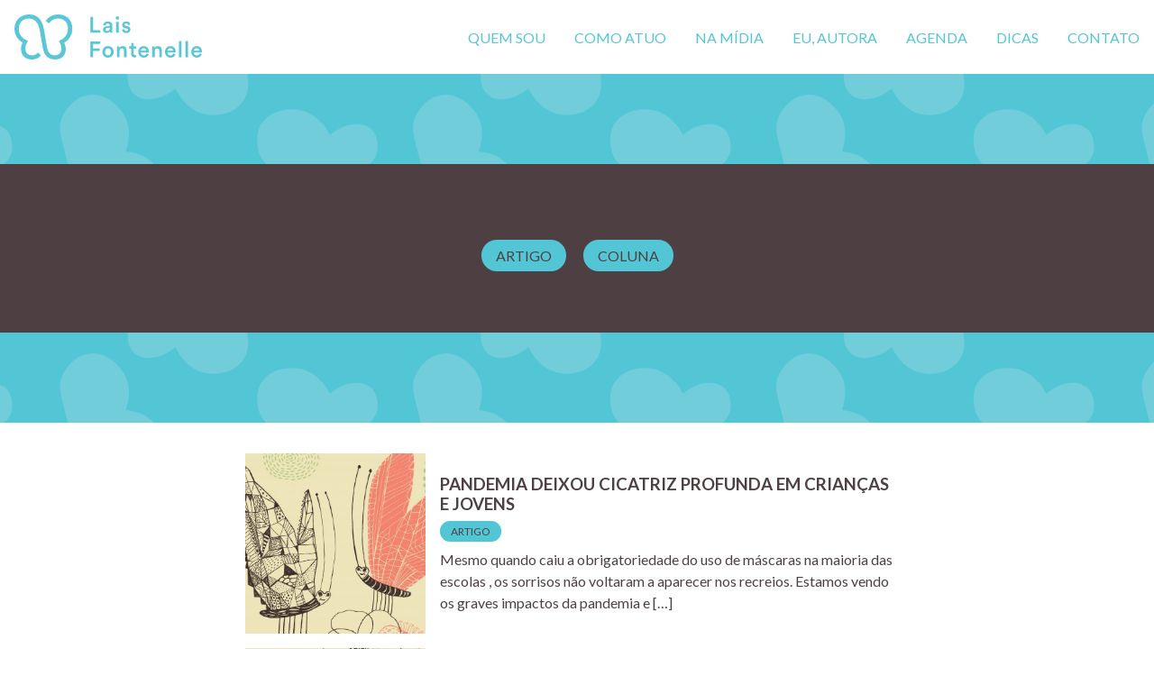

--- FILE ---
content_type: text/html; charset=UTF-8
request_url: http://laisfontenelle.com.br/author/adminlais/
body_size: 21955
content:
<!-- index.php -->


<!doctype html>
<html lang="pt-BR" style="margin-top:0 !important">

<head>
	<meta charset="UTF-8">
	<meta name="viewport" content="width=device-width, initial-scale=1">
    <meta name="description" content="Promovo diálogos, crio pontes e facilito encontros com famílias, escolas e empresas em prol da saúde mental de crianças e adolescentes">
	<meta property="og:image" content="http://laisfontenelle.com.br/wordpress/wp-content/themes/lais/logo.png">
    <meta name="twitter:card" content="summary_large_image">
	<link rel="icon" type="image/png" href="http://laisfontenelle.com.br/wordpress/wp-content/themes/lais/favicon.png">
	<title>admin@lais &#8211; Lais Fontenelle</title>
<meta name='robots' content='max-image-preview:large' />
	<style>img:is([sizes="auto" i], [sizes^="auto," i]) { contain-intrinsic-size: 3000px 1500px }</style>
	<link rel="alternate" type="application/rss+xml" title="Lais Fontenelle &raquo; Feed dos posts para admin@lais" href="https://laisfontenelle.com.br/author/adminlais/feed/" />
<style id='classic-theme-styles-inline-css' type='text/css'>
/*! This file is auto-generated */
.wp-block-button__link{color:#fff;background-color:#32373c;border-radius:9999px;box-shadow:none;text-decoration:none;padding:calc(.667em + 2px) calc(1.333em + 2px);font-size:1.125em}.wp-block-file__button{background:#32373c;color:#fff;text-decoration:none}
</style>
<style id='global-styles-inline-css' type='text/css'>
:root{--wp--preset--aspect-ratio--square: 1;--wp--preset--aspect-ratio--4-3: 4/3;--wp--preset--aspect-ratio--3-4: 3/4;--wp--preset--aspect-ratio--3-2: 3/2;--wp--preset--aspect-ratio--2-3: 2/3;--wp--preset--aspect-ratio--16-9: 16/9;--wp--preset--aspect-ratio--9-16: 9/16;--wp--preset--color--black: #000000;--wp--preset--color--cyan-bluish-gray: #abb8c3;--wp--preset--color--white: #ffffff;--wp--preset--color--pale-pink: #f78da7;--wp--preset--color--vivid-red: #cf2e2e;--wp--preset--color--luminous-vivid-orange: #ff6900;--wp--preset--color--luminous-vivid-amber: #fcb900;--wp--preset--color--light-green-cyan: #7bdcb5;--wp--preset--color--vivid-green-cyan: #00d084;--wp--preset--color--pale-cyan-blue: #8ed1fc;--wp--preset--color--vivid-cyan-blue: #0693e3;--wp--preset--color--vivid-purple: #9b51e0;--wp--preset--gradient--vivid-cyan-blue-to-vivid-purple: linear-gradient(135deg,rgba(6,147,227,1) 0%,rgb(155,81,224) 100%);--wp--preset--gradient--light-green-cyan-to-vivid-green-cyan: linear-gradient(135deg,rgb(122,220,180) 0%,rgb(0,208,130) 100%);--wp--preset--gradient--luminous-vivid-amber-to-luminous-vivid-orange: linear-gradient(135deg,rgba(252,185,0,1) 0%,rgba(255,105,0,1) 100%);--wp--preset--gradient--luminous-vivid-orange-to-vivid-red: linear-gradient(135deg,rgba(255,105,0,1) 0%,rgb(207,46,46) 100%);--wp--preset--gradient--very-light-gray-to-cyan-bluish-gray: linear-gradient(135deg,rgb(238,238,238) 0%,rgb(169,184,195) 100%);--wp--preset--gradient--cool-to-warm-spectrum: linear-gradient(135deg,rgb(74,234,220) 0%,rgb(151,120,209) 20%,rgb(207,42,186) 40%,rgb(238,44,130) 60%,rgb(251,105,98) 80%,rgb(254,248,76) 100%);--wp--preset--gradient--blush-light-purple: linear-gradient(135deg,rgb(255,206,236) 0%,rgb(152,150,240) 100%);--wp--preset--gradient--blush-bordeaux: linear-gradient(135deg,rgb(254,205,165) 0%,rgb(254,45,45) 50%,rgb(107,0,62) 100%);--wp--preset--gradient--luminous-dusk: linear-gradient(135deg,rgb(255,203,112) 0%,rgb(199,81,192) 50%,rgb(65,88,208) 100%);--wp--preset--gradient--pale-ocean: linear-gradient(135deg,rgb(255,245,203) 0%,rgb(182,227,212) 50%,rgb(51,167,181) 100%);--wp--preset--gradient--electric-grass: linear-gradient(135deg,rgb(202,248,128) 0%,rgb(113,206,126) 100%);--wp--preset--gradient--midnight: linear-gradient(135deg,rgb(2,3,129) 0%,rgb(40,116,252) 100%);--wp--preset--font-size--small: 13px;--wp--preset--font-size--medium: 20px;--wp--preset--font-size--large: 36px;--wp--preset--font-size--x-large: 42px;--wp--preset--spacing--20: 0.44rem;--wp--preset--spacing--30: 0.67rem;--wp--preset--spacing--40: 1rem;--wp--preset--spacing--50: 1.5rem;--wp--preset--spacing--60: 2.25rem;--wp--preset--spacing--70: 3.38rem;--wp--preset--spacing--80: 5.06rem;--wp--preset--shadow--natural: 6px 6px 9px rgba(0, 0, 0, 0.2);--wp--preset--shadow--deep: 12px 12px 50px rgba(0, 0, 0, 0.4);--wp--preset--shadow--sharp: 6px 6px 0px rgba(0, 0, 0, 0.2);--wp--preset--shadow--outlined: 6px 6px 0px -3px rgba(255, 255, 255, 1), 6px 6px rgba(0, 0, 0, 1);--wp--preset--shadow--crisp: 6px 6px 0px rgba(0, 0, 0, 1);}:where(.is-layout-flex){gap: 0.5em;}:where(.is-layout-grid){gap: 0.5em;}body .is-layout-flex{display: flex;}.is-layout-flex{flex-wrap: wrap;align-items: center;}.is-layout-flex > :is(*, div){margin: 0;}body .is-layout-grid{display: grid;}.is-layout-grid > :is(*, div){margin: 0;}:where(.wp-block-columns.is-layout-flex){gap: 2em;}:where(.wp-block-columns.is-layout-grid){gap: 2em;}:where(.wp-block-post-template.is-layout-flex){gap: 1.25em;}:where(.wp-block-post-template.is-layout-grid){gap: 1.25em;}.has-black-color{color: var(--wp--preset--color--black) !important;}.has-cyan-bluish-gray-color{color: var(--wp--preset--color--cyan-bluish-gray) !important;}.has-white-color{color: var(--wp--preset--color--white) !important;}.has-pale-pink-color{color: var(--wp--preset--color--pale-pink) !important;}.has-vivid-red-color{color: var(--wp--preset--color--vivid-red) !important;}.has-luminous-vivid-orange-color{color: var(--wp--preset--color--luminous-vivid-orange) !important;}.has-luminous-vivid-amber-color{color: var(--wp--preset--color--luminous-vivid-amber) !important;}.has-light-green-cyan-color{color: var(--wp--preset--color--light-green-cyan) !important;}.has-vivid-green-cyan-color{color: var(--wp--preset--color--vivid-green-cyan) !important;}.has-pale-cyan-blue-color{color: var(--wp--preset--color--pale-cyan-blue) !important;}.has-vivid-cyan-blue-color{color: var(--wp--preset--color--vivid-cyan-blue) !important;}.has-vivid-purple-color{color: var(--wp--preset--color--vivid-purple) !important;}.has-black-background-color{background-color: var(--wp--preset--color--black) !important;}.has-cyan-bluish-gray-background-color{background-color: var(--wp--preset--color--cyan-bluish-gray) !important;}.has-white-background-color{background-color: var(--wp--preset--color--white) !important;}.has-pale-pink-background-color{background-color: var(--wp--preset--color--pale-pink) !important;}.has-vivid-red-background-color{background-color: var(--wp--preset--color--vivid-red) !important;}.has-luminous-vivid-orange-background-color{background-color: var(--wp--preset--color--luminous-vivid-orange) !important;}.has-luminous-vivid-amber-background-color{background-color: var(--wp--preset--color--luminous-vivid-amber) !important;}.has-light-green-cyan-background-color{background-color: var(--wp--preset--color--light-green-cyan) !important;}.has-vivid-green-cyan-background-color{background-color: var(--wp--preset--color--vivid-green-cyan) !important;}.has-pale-cyan-blue-background-color{background-color: var(--wp--preset--color--pale-cyan-blue) !important;}.has-vivid-cyan-blue-background-color{background-color: var(--wp--preset--color--vivid-cyan-blue) !important;}.has-vivid-purple-background-color{background-color: var(--wp--preset--color--vivid-purple) !important;}.has-black-border-color{border-color: var(--wp--preset--color--black) !important;}.has-cyan-bluish-gray-border-color{border-color: var(--wp--preset--color--cyan-bluish-gray) !important;}.has-white-border-color{border-color: var(--wp--preset--color--white) !important;}.has-pale-pink-border-color{border-color: var(--wp--preset--color--pale-pink) !important;}.has-vivid-red-border-color{border-color: var(--wp--preset--color--vivid-red) !important;}.has-luminous-vivid-orange-border-color{border-color: var(--wp--preset--color--luminous-vivid-orange) !important;}.has-luminous-vivid-amber-border-color{border-color: var(--wp--preset--color--luminous-vivid-amber) !important;}.has-light-green-cyan-border-color{border-color: var(--wp--preset--color--light-green-cyan) !important;}.has-vivid-green-cyan-border-color{border-color: var(--wp--preset--color--vivid-green-cyan) !important;}.has-pale-cyan-blue-border-color{border-color: var(--wp--preset--color--pale-cyan-blue) !important;}.has-vivid-cyan-blue-border-color{border-color: var(--wp--preset--color--vivid-cyan-blue) !important;}.has-vivid-purple-border-color{border-color: var(--wp--preset--color--vivid-purple) !important;}.has-vivid-cyan-blue-to-vivid-purple-gradient-background{background: var(--wp--preset--gradient--vivid-cyan-blue-to-vivid-purple) !important;}.has-light-green-cyan-to-vivid-green-cyan-gradient-background{background: var(--wp--preset--gradient--light-green-cyan-to-vivid-green-cyan) !important;}.has-luminous-vivid-amber-to-luminous-vivid-orange-gradient-background{background: var(--wp--preset--gradient--luminous-vivid-amber-to-luminous-vivid-orange) !important;}.has-luminous-vivid-orange-to-vivid-red-gradient-background{background: var(--wp--preset--gradient--luminous-vivid-orange-to-vivid-red) !important;}.has-very-light-gray-to-cyan-bluish-gray-gradient-background{background: var(--wp--preset--gradient--very-light-gray-to-cyan-bluish-gray) !important;}.has-cool-to-warm-spectrum-gradient-background{background: var(--wp--preset--gradient--cool-to-warm-spectrum) !important;}.has-blush-light-purple-gradient-background{background: var(--wp--preset--gradient--blush-light-purple) !important;}.has-blush-bordeaux-gradient-background{background: var(--wp--preset--gradient--blush-bordeaux) !important;}.has-luminous-dusk-gradient-background{background: var(--wp--preset--gradient--luminous-dusk) !important;}.has-pale-ocean-gradient-background{background: var(--wp--preset--gradient--pale-ocean) !important;}.has-electric-grass-gradient-background{background: var(--wp--preset--gradient--electric-grass) !important;}.has-midnight-gradient-background{background: var(--wp--preset--gradient--midnight) !important;}.has-small-font-size{font-size: var(--wp--preset--font-size--small) !important;}.has-medium-font-size{font-size: var(--wp--preset--font-size--medium) !important;}.has-large-font-size{font-size: var(--wp--preset--font-size--large) !important;}.has-x-large-font-size{font-size: var(--wp--preset--font-size--x-large) !important;}
:where(.wp-block-post-template.is-layout-flex){gap: 1.25em;}:where(.wp-block-post-template.is-layout-grid){gap: 1.25em;}
:where(.wp-block-columns.is-layout-flex){gap: 2em;}:where(.wp-block-columns.is-layout-grid){gap: 2em;}
:root :where(.wp-block-pullquote){font-size: 1.5em;line-height: 1.6;}
</style>
<link rel='stylesheet' id='contact-form-7-css' href='http://laisfontenelle.com.br/wordpress/wp-content/plugins/contact-form-7/includes/css/styles.css?ver=5.5.3' type='text/css' media='all' />
<link rel='stylesheet' id='theme-style-css' href='http://laisfontenelle.com.br/wordpress/wp-content/themes/lais/style.css?v=1764468368&#038;ver=6.8.3' type='text/css' media='all' />
<script type="text/javascript" src="http://laisfontenelle.com.br/wordpress/wp-includes/js/jquery/jquery.min.js?ver=3.7.1" id="jquery-core-js"></script>
<script type="text/javascript" src="http://laisfontenelle.com.br/wordpress/wp-includes/js/jquery/jquery-migrate.min.js?ver=3.4.1" id="jquery-migrate-js"></script>
<script type="text/javascript" src="http://laisfontenelle.com.br/wordpress/wp-content/plugins/svg-support/js/min/svgs-inline-min.js?ver=1.0.0" id="bodhi_svg_inline-js"></script>
<script type="text/javascript" id="bodhi_svg_inline-js-after">
/* <![CDATA[ */
cssTarget="img.style-svg";ForceInlineSVGActive="false";
/* ]]> */
</script>
<link rel="https://api.w.org/" href="https://laisfontenelle.com.br/wp-json/" /><link rel="alternate" title="JSON" type="application/json" href="https://laisfontenelle.com.br/wp-json/wp/v2/users/1" /><link rel="EditURI" type="application/rsd+xml" title="RSD" href="https://laisfontenelle.com.br/wordpress/xmlrpc.php?rsd" />
<meta name="generator" content="WordPress 6.8.3" />
</head>

<body>

    <header id="siteTopo">
        <h1>
            <a href="https://laisfontenelle.com.br/" class="custom-logo-link" rel="home"><img src="https://laisfontenelle.com.br/wordpress/wp-content/uploads/2021/12/logo.svg" class="custom-logo" alt="Lais Fontenelle" decoding="async" /></a>            <span class="sr-only">
                Lais Fontenelle            </span>
        </h1>
        <nav class="menu-container"><ul id="menuPrincipal" class="menu"><li id="menu-item-54" class="menu-item menu-item-type-post_type menu-item-object-page menu-item-54"><a href="https://laisfontenelle.com.br/quem-sou/">Quem sou</a></li>
<li id="menu-item-52" class="menu-item menu-item-type-post_type menu-item-object-page menu-item-52"><a href="https://laisfontenelle.com.br/como-atuo/">Como atuo</a></li>
<li id="menu-item-154" class="menu-item menu-item-type-post_type_archive menu-item-object-na-midia menu-item-154"><a href="https://laisfontenelle.com.br/na-midia/">Na mídia</a></li>
<li id="menu-item-85" class="menu-item menu-item-type-post_type menu-item-object-page current_page_parent menu-item-85"><a href="https://laisfontenelle.com.br/eu-autora/">Eu, autora</a></li>
<li id="menu-item-152" class="menu-item menu-item-type-post_type_archive menu-item-object-agenda menu-item-152"><a href="https://laisfontenelle.com.br/agenda/">Agenda</a></li>
<li id="menu-item-153" class="menu-item menu-item-type-post_type_archive menu-item-object-dicas menu-item-153"><a href="https://laisfontenelle.com.br/dicas/">Dicas</a></li>
<li id="menu-item-53" class="menu-item menu-item-type-post_type menu-item-object-page menu-item-53"><a href="https://laisfontenelle.com.br/contato/">Contato</a></li>
</ul></nav>        <button id="menuBt" class="toggle-bt">
            <span class="stripes">
                <span class="stripe stripe-top"></span>
                <span class="stripe stripe-mid stripe-x1"></span>
                <span class="stripe stripe-mid stripe-x2"></span>
                <span class="stripe stripe-bot"></span>
            </span>
        </button>
    </header>
<main class="index">
	
	<div class="tarja" style="background-image:url(http://laisfontenelle.com.br/wordpress/wp-content/uploads/2021/12/tarja.svg)"></div>	<header class="index-header tac pt-60 pb-60 bg-marrom color-branco">
		<h2 class="the_title color-ciano1 mb-16">
					</h2>

				<div class="filtros">
			
							<button class="filtro" data-term="tipo_publicacao" data-filtro="artigo">
					Artigo				</button>
							<button class="filtro" data-term="tipo_publicacao" data-filtro="coluna">
					Coluna				</button>
					</div>
			</header>
	<div class="tarja" style="background-image:url(http://laisfontenelle.com.br/wordpress/wp-content/uploads/2021/12/tarja.svg)"></div>
	<div class="max1200 pt-50 pl-16 pr-16">
					<div class="placeholder"></div>
							<article class="the_posts_list color-marrom">
									<a href="https://laisfontenelle.com.br/pandemia-deixou-cicatriz-profunda-em-criancas-e-jovens/" class="the_permalink has_post_thumbnail ">
													<div 
								class="the_post_thumbnail"
								style="background-image:url(https://laisfontenelle.com.br/wordpress/wp-content/uploads/2021/12/hero9-1024x577.jpg)"
							></div>
												
						<div class="the_title_the_excerpt">
							<h3>
								Pandemia deixou cicatriz profunda em crianças e jovens							</h3>
							
																						<div class="post_terms">
																			<div class="post_term">
											Artigo										</div>
																	</div>
							
							<div class="the_excerpt">
								<p>Mesmo quando caiu a obrigatoriedade do uso de máscaras na maioria das escolas , os sorrisos não voltaram a aparecer nos recreios. Estamos vendo os graves impactos da pandemia e [&hellip;]</p>
							</div>
						</div>
					</a>
									<a href="https://laisfontenelle.com.br/janeiro-branco/" class="the_permalink has_post_thumbnail ">
													<div 
								class="the_post_thumbnail"
								style="background-image:url(https://laisfontenelle.com.br/wordpress/wp-content/uploads/2021/12/hero10-1024x577.jpg)"
							></div>
												
						<div class="the_title_the_excerpt">
							<h3>
								Janeiro Branco							</h3>
							
																						<div class="post_terms">
																			<div class="post_term">
											Artigo										</div>
																	</div>
							
							<div class="the_excerpt">
								<p>Considerações sobre saúde mental num mundo em pandemia A maioria da população veste branco no dia 01.01 na esperança de que o ano que se inaugura seja de paz. Mas, [&hellip;]</p>
							</div>
						</div>
					</a>
									<a href="https://laisfontenelle.com.br/adaptacao-escolar-para-quem/" class="the_permalink has_post_thumbnail ">
													<div 
								class="the_post_thumbnail"
								style="background-image:url(https://laisfontenelle.com.br/wordpress/wp-content/uploads/2021/12/hero6-1024x692.jpg)"
							></div>
												
						<div class="the_title_the_excerpt">
							<h3>
								Adaptação escolar, para quem?							</h3>
							
																						<div class="post_terms">
																			<div class="post_term">
											Artigo										</div>
																	</div>
							
							<div class="the_excerpt">
								<p>Reflexões sobre os sentimentos ambíguos experimentados na adaptação escolar de nossos filhos É sabido que o ser humano tem uma capacidade inesgotável de se adaptar, sobretudo nas situações mais adversas [&hellip;]</p>
							</div>
						</div>
					</a>
									<a href="https://laisfontenelle.com.br/turma-da-monica-licoes/" class="the_permalink has_post_thumbnail ">
													<div 
								class="the_post_thumbnail"
								style="background-image:url(https://laisfontenelle.com.br/wordpress/wp-content/uploads/2021/12/hero7-1024x576.jpg)"
							></div>
												
						<div class="the_title_the_excerpt">
							<h3>
								Turma da Mônica &#8211; Lições							</h3>
							
																						<div class="post_terms">
																			<div class="post_term">
											Artigo										</div>
																	</div>
							
							<div class="the_excerpt">
								<p>Sobre as dores e delícias do amadurecimento. Lições para todas as idades. Acabo de sair do cinema com lágrimas nos olhos, junto com minha filha de 10 anos, embaladas pelas [&hellip;]</p>
							</div>
						</div>
					</a>
									<a href="https://laisfontenelle.com.br/birras/" class="the_permalink has_post_thumbnail ">
													<div 
								class="the_post_thumbnail"
								style="background-image:url(https://laisfontenelle.com.br/wordpress/wp-content/uploads/2021/12/hero3-1024x576.jpg)"
							></div>
												
						<div class="the_title_the_excerpt">
							<h3>
								Birras							</h3>
							
																						<div class="post_terms">
																			<div class="post_term">
											Artigo										</div>
																	</div>
							
							<div class="the_excerpt">
								<p>Parte do processo de desenvolvimento da autonomia e diferenciação: fáceis de presenciar e difíceis de lidar. Não vou tomar banho agora. Não vou comer tudinho. Não vou colocar o cinto [&hellip;]</p>
							</div>
						</div>
					</a>
							</article>
			</div>


			<div class="max640 mt-16 pl-16 pr-16 pb-60">
			
	<nav class="navigation pagination" aria-label="Paginação de posts">
		<h2 class="screen-reader-text">Paginação de posts</h2>
		<div class="nav-links"><span aria-current="page" class="page-numbers current">1</span>
<a class="page-numbers" href="https://laisfontenelle.com.br/author/adminlais/page/2/">2</a>
<a class="page-numbers" href="https://laisfontenelle.com.br/author/adminlais/page/3/">3</a>
<span class="page-numbers dots">&hellip;</span>
<a class="page-numbers" href="https://laisfontenelle.com.br/author/adminlais/page/12/">12</a>
<a class="next page-numbers" href="https://laisfontenelle.com.br/author/adminlais/page/2/"><i></i></a></div>
	</nav>		</div>
		
</main>
<footer id="siteRodape" class="p-16">
		            <div class="redes-sociais">
			                <a class="rede-social mr-16" href="https://www.instagram.com/laisfontenelle.psi/" target="_blank">
                    <img class="style-svg fill-marrom" src="https://laisfontenelle.com.br/wordpress/wp-content/uploads/2021/12/instagram.svg">
                </a>
			        </div>
	    <a href="mailto:contato@laisfontenelle.com.br" class="email">
        contato@laisfontenelle.com.br    </a>
</footer>


<script type="speculationrules">
{"prefetch":[{"source":"document","where":{"and":[{"href_matches":"\/*"},{"not":{"href_matches":["\/wordpress\/wp-*.php","\/wordpress\/wp-admin\/*","\/wordpress\/wp-content\/uploads\/*","\/wordpress\/wp-content\/*","\/wordpress\/wp-content\/plugins\/*","\/wordpress\/wp-content\/themes\/lais\/*","\/*\\?(.+)"]}},{"not":{"selector_matches":"a[rel~=\"nofollow\"]"}},{"not":{"selector_matches":".no-prefetch, .no-prefetch a"}}]},"eagerness":"conservative"}]}
</script>
<script type="text/javascript" src="http://laisfontenelle.com.br/wordpress/wp-includes/js/dist/vendor/wp-polyfill.min.js?ver=3.15.0" id="wp-polyfill-js"></script>
<script type="text/javascript" id="contact-form-7-js-extra">
/* <![CDATA[ */
var wpcf7 = {"api":{"root":"https:\/\/laisfontenelle.com.br\/wp-json\/","namespace":"contact-form-7\/v1"}};
/* ]]> */
</script>
<script type="text/javascript" src="http://laisfontenelle.com.br/wordpress/wp-content/plugins/contact-form-7/includes/js/index.js?ver=5.5.3" id="contact-form-7-js"></script>
<script type="text/javascript" src="http://laisfontenelle.com.br/wordpress/wp-content/themes/lais/js/slick.js?ver=20151215" id="slick-js"></script>
<script type="text/javascript" src="http://laisfontenelle.com.br/wordpress/wp-content/themes/lais/js/scripts.js?v=1764468368&amp;ver=20151215" id="theme-scripts-js"></script>

</body>
</html>


--- FILE ---
content_type: text/css
request_url: http://laisfontenelle.com.br/wordpress/wp-content/themes/lais/style.css?v=1764468368&ver=6.8.3
body_size: 64576
content:
/*Theme Name: lais*/@import url('https://fonts.googleapis.com/css2?family=Lato:ital,wght@0,400;0,700;1,400;1,700&display=swap');.bg-ciano1{background:#53c6d6}.fill-ciano1{fill:#53c6d6}.color-ciano1{color:#53c6d6}.bg-ciano2{background:#b4d6e4}.fill-ciano2{fill:#b4d6e4}.color-ciano2{color:#b4d6e4}.bg-ciano3{background:#5bb3bf}.fill-ciano3{fill:#5bb3bf}.color-ciano3{color:#5bb3bf}.bg-ciano4{background:#5a89a7}.fill-ciano4{fill:#5a89a7}.color-ciano4{color:#5a89a7}.bg-lilas1{background:#D6BDDB}.fill-lilas1{fill:#D6BDDB}.color-lilas1{color:#D6BDDB}.bg-lilas2{background:#CDADD2}.fill-lilas2{fill:#CDADD2}.color-lilas2{color:#CDADD2}.bg-lilas3{background:#A47DB8}.fill-lilas3{fill:#A47DB8}.color-lilas3{color:#A47DB8}.bg-marrom{background:#4E4042}.fill-marrom{fill:#4E4042}.color-marrom{color:#4E4042}.bg-cinza2{background:#E8E8E7}.fill-cinza2{fill:#E8E8E7}.color-cinza2{color:#E8E8E7}.bg-cinza3{background:#CCC8C1}.fill-cinza3{fill:#CCC8C1}.color-cinza3{color:#CCC8C1}.bg-cinza4{background:#7E8387}.fill-cinza4{fill:#7E8387}.color-cinza4{color:#7E8387}.bg-branco{background:white}.fill-branco{fill:white}.color-branco{color:white}*,*::after,*::before{box-sizing:border-box}*:focus{outline:none}html{font-size:16px}body{font-size:100%;font-family:'Lato', sans-serif;margin:0}button{cursor:pointer;appearance:none;background-color:transparent;padding:0;border:none;font-family:inherit}button:focus{outline:0}iframe{border:none}h1,h2,h3,h4,h5,h6{color:inherit;margin:0}a{color:inherit;text-decoration:none;transition:0.25s}a:hover{text-decoration:underline}figure{margin:0;padding:0}table{border-collapse:collapse}ul,ol{padding-left:1rem}address{font-style:normal}hr{margin:1rem 0;display:block;height:0;border:0;border-top:1px solid}img{max-width:100%;height:auto}p{line-height:1.5}p:first-of-type{margin-top:0}p:last-of-type{margin-bottom:0}p a{color:#53c6d6}p a:hover{text-decoration:underline}.m-0{margin:0px !important}.mt-0{margin-top:0px !important}.mb-0{margin-bottom:0px !important}.ml-0{margin-left:0px !important}.mr-0{margin-right:0px !important}.p-0{padding:0px !important}.pt-0{padding-top:0px !important}.pb-0{padding-bottom:0px !important}.pl-0{padding-left:0px !important}.pr-0{padding-right:0px !important}.height-0{height:0px !important}.width-0{width:0px !important}.m-2{margin:2px !important}.mt-2{margin-top:2px !important}.mb-2{margin-bottom:2px !important}.ml-2{margin-left:2px !important}.mr-2{margin-right:2px !important}.p-2{padding:2px !important}.pt-2{padding-top:2px !important}.pb-2{padding-bottom:2px !important}.pl-2{padding-left:2px !important}.pr-2{padding-right:2px !important}.height-2{height:2px !important}.width-2{width:2px !important}.m-4{margin:4px !important}.mt-4{margin-top:4px !important}.mb-4{margin-bottom:4px !important}.ml-4{margin-left:4px !important}.mr-4{margin-right:4px !important}.p-4{padding:4px !important}.pt-4{padding-top:4px !important}.pb-4{padding-bottom:4px !important}.pl-4{padding-left:4px !important}.pr-4{padding-right:4px !important}.height-4{height:4px !important}.width-4{width:4px !important}.m-6{margin:6px !important}.mt-6{margin-top:6px !important}.mb-6{margin-bottom:6px !important}.ml-6{margin-left:6px !important}.mr-6{margin-right:6px !important}.p-6{padding:6px !important}.pt-6{padding-top:6px !important}.pb-6{padding-bottom:6px !important}.pl-6{padding-left:6px !important}.pr-6{padding-right:6px !important}.height-6{height:6px !important}.width-6{width:6px !important}.m-8{margin:8px !important}.mt-8{margin-top:8px !important}.mb-8{margin-bottom:8px !important}.ml-8{margin-left:8px !important}.mr-8{margin-right:8px !important}.p-8{padding:8px !important}.pt-8{padding-top:8px !important}.pb-8{padding-bottom:8px !important}.pl-8{padding-left:8px !important}.pr-8{padding-right:8px !important}.height-8{height:8px !important}.width-8{width:8px !important}.m-10{margin:10px !important}.mt-10{margin-top:10px !important}.mb-10{margin-bottom:10px !important}.ml-10{margin-left:10px !important}.mr-10{margin-right:10px !important}.p-10{padding:10px !important}.pt-10{padding-top:10px !important}.pb-10{padding-bottom:10px !important}.pl-10{padding-left:10px !important}.pr-10{padding-right:10px !important}.height-10{height:10px !important}.width-10{width:10px !important}.m-12{margin:12px !important}.mt-12{margin-top:12px !important}.mb-12{margin-bottom:12px !important}.ml-12{margin-left:12px !important}.mr-12{margin-right:12px !important}.p-12{padding:12px !important}.pt-12{padding-top:12px !important}.pb-12{padding-bottom:12px !important}.pl-12{padding-left:12px !important}.pr-12{padding-right:12px !important}.height-12{height:12px !important}.width-12{width:12px !important}.m-14{margin:14px !important}.mt-14{margin-top:14px !important}.mb-14{margin-bottom:14px !important}.ml-14{margin-left:14px !important}.mr-14{margin-right:14px !important}.p-14{padding:14px !important}.pt-14{padding-top:14px !important}.pb-14{padding-bottom:14px !important}.pl-14{padding-left:14px !important}.pr-14{padding-right:14px !important}.height-14{height:14px !important}.width-14{width:14px !important}.m-16{margin:16px !important}.mt-16{margin-top:16px !important}.mb-16{margin-bottom:16px !important}.ml-16{margin-left:16px !important}.mr-16{margin-right:16px !important}.p-16{padding:16px !important}.pt-16{padding-top:16px !important}.pb-16{padding-bottom:16px !important}.pl-16{padding-left:16px !important}.pr-16{padding-right:16px !important}.height-16{height:16px !important}.width-16{width:16px !important}.m-18{margin:18px !important}.mt-18{margin-top:18px !important}.mb-18{margin-bottom:18px !important}.ml-18{margin-left:18px !important}.mr-18{margin-right:18px !important}.p-18{padding:18px !important}.pt-18{padding-top:18px !important}.pb-18{padding-bottom:18px !important}.pl-18{padding-left:18px !important}.pr-18{padding-right:18px !important}.height-18{height:18px !important}.width-18{width:18px !important}.m-20{margin:20px !important}.mt-20{margin-top:20px !important}.mb-20{margin-bottom:20px !important}.ml-20{margin-left:20px !important}.mr-20{margin-right:20px !important}.p-20{padding:20px !important}.pt-20{padding-top:20px !important}.pb-20{padding-bottom:20px !important}.pl-20{padding-left:20px !important}.pr-20{padding-right:20px !important}.height-20{height:20px !important}.width-20{width:20px !important}.m-22{margin:22px !important}.mt-22{margin-top:22px !important}.mb-22{margin-bottom:22px !important}.ml-22{margin-left:22px !important}.mr-22{margin-right:22px !important}.p-22{padding:22px !important}.pt-22{padding-top:22px !important}.pb-22{padding-bottom:22px !important}.pl-22{padding-left:22px !important}.pr-22{padding-right:22px !important}.height-22{height:22px !important}.width-22{width:22px !important}.m-24{margin:24px !important}.mt-24{margin-top:24px !important}.mb-24{margin-bottom:24px !important}.ml-24{margin-left:24px !important}.mr-24{margin-right:24px !important}.p-24{padding:24px !important}.pt-24{padding-top:24px !important}.pb-24{padding-bottom:24px !important}.pl-24{padding-left:24px !important}.pr-24{padding-right:24px !important}.height-24{height:24px !important}.width-24{width:24px !important}.m-26{margin:26px !important}.mt-26{margin-top:26px !important}.mb-26{margin-bottom:26px !important}.ml-26{margin-left:26px !important}.mr-26{margin-right:26px !important}.p-26{padding:26px !important}.pt-26{padding-top:26px !important}.pb-26{padding-bottom:26px !important}.pl-26{padding-left:26px !important}.pr-26{padding-right:26px !important}.height-26{height:26px !important}.width-26{width:26px !important}.m-28{margin:28px !important}.mt-28{margin-top:28px !important}.mb-28{margin-bottom:28px !important}.ml-28{margin-left:28px !important}.mr-28{margin-right:28px !important}.p-28{padding:28px !important}.pt-28{padding-top:28px !important}.pb-28{padding-bottom:28px !important}.pl-28{padding-left:28px !important}.pr-28{padding-right:28px !important}.height-28{height:28px !important}.width-28{width:28px !important}.m-30{margin:30px !important}.mt-30{margin-top:30px !important}.mb-30{margin-bottom:30px !important}.ml-30{margin-left:30px !important}.mr-30{margin-right:30px !important}.p-30{padding:30px !important}.pt-30{padding-top:30px !important}.pb-30{padding-bottom:30px !important}.pl-30{padding-left:30px !important}.pr-30{padding-right:30px !important}.height-30{height:30px !important}.width-30{width:30px !important}.m-32{margin:32px !important}.mt-32{margin-top:32px !important}.mb-32{margin-bottom:32px !important}.ml-32{margin-left:32px !important}.mr-32{margin-right:32px !important}.p-32{padding:32px !important}.pt-32{padding-top:32px !important}.pb-32{padding-bottom:32px !important}.pl-32{padding-left:32px !important}.pr-32{padding-right:32px !important}.height-32{height:32px !important}.width-32{width:32px !important}.m-34{margin:34px !important}.mt-34{margin-top:34px !important}.mb-34{margin-bottom:34px !important}.ml-34{margin-left:34px !important}.mr-34{margin-right:34px !important}.p-34{padding:34px !important}.pt-34{padding-top:34px !important}.pb-34{padding-bottom:34px !important}.pl-34{padding-left:34px !important}.pr-34{padding-right:34px !important}.height-34{height:34px !important}.width-34{width:34px !important}.m-36{margin:36px !important}.mt-36{margin-top:36px !important}.mb-36{margin-bottom:36px !important}.ml-36{margin-left:36px !important}.mr-36{margin-right:36px !important}.p-36{padding:36px !important}.pt-36{padding-top:36px !important}.pb-36{padding-bottom:36px !important}.pl-36{padding-left:36px !important}.pr-36{padding-right:36px !important}.height-36{height:36px !important}.width-36{width:36px !important}.m-38{margin:38px !important}.mt-38{margin-top:38px !important}.mb-38{margin-bottom:38px !important}.ml-38{margin-left:38px !important}.mr-38{margin-right:38px !important}.p-38{padding:38px !important}.pt-38{padding-top:38px !important}.pb-38{padding-bottom:38px !important}.pl-38{padding-left:38px !important}.pr-38{padding-right:38px !important}.height-38{height:38px !important}.width-38{width:38px !important}.m-40{margin:40px !important}.mt-40{margin-top:40px !important}.mb-40{margin-bottom:40px !important}.ml-40{margin-left:40px !important}.mr-40{margin-right:40px !important}.p-40{padding:40px !important}.pt-40{padding-top:40px !important}.pb-40{padding-bottom:40px !important}.pl-40{padding-left:40px !important}.pr-40{padding-right:40px !important}.height-40{height:40px !important}.width-40{width:40px !important}.m-42{margin:42px !important}.mt-42{margin-top:42px !important}.mb-42{margin-bottom:42px !important}.ml-42{margin-left:42px !important}.mr-42{margin-right:42px !important}.p-42{padding:42px !important}.pt-42{padding-top:42px !important}.pb-42{padding-bottom:42px !important}.pl-42{padding-left:42px !important}.pr-42{padding-right:42px !important}.height-42{height:42px !important}.width-42{width:42px !important}.m-44{margin:44px !important}.mt-44{margin-top:44px !important}.mb-44{margin-bottom:44px !important}.ml-44{margin-left:44px !important}.mr-44{margin-right:44px !important}.p-44{padding:44px !important}.pt-44{padding-top:44px !important}.pb-44{padding-bottom:44px !important}.pl-44{padding-left:44px !important}.pr-44{padding-right:44px !important}.height-44{height:44px !important}.width-44{width:44px !important}.m-46{margin:46px !important}.mt-46{margin-top:46px !important}.mb-46{margin-bottom:46px !important}.ml-46{margin-left:46px !important}.mr-46{margin-right:46px !important}.p-46{padding:46px !important}.pt-46{padding-top:46px !important}.pb-46{padding-bottom:46px !important}.pl-46{padding-left:46px !important}.pr-46{padding-right:46px !important}.height-46{height:46px !important}.width-46{width:46px !important}.m-48{margin:48px !important}.mt-48{margin-top:48px !important}.mb-48{margin-bottom:48px !important}.ml-48{margin-left:48px !important}.mr-48{margin-right:48px !important}.p-48{padding:48px !important}.pt-48{padding-top:48px !important}.pb-48{padding-bottom:48px !important}.pl-48{padding-left:48px !important}.pr-48{padding-right:48px !important}.height-48{height:48px !important}.width-48{width:48px !important}.m-50{margin:50px !important}.mt-50{margin-top:50px !important}.mb-50{margin-bottom:50px !important}.ml-50{margin-left:50px !important}.mr-50{margin-right:50px !important}.p-50{padding:50px !important}.pt-50{padding-top:50px !important}.pb-50{padding-bottom:50px !important}.pl-50{padding-left:50px !important}.pr-50{padding-right:50px !important}.height-50{height:50px !important}.width-50{width:50px !important}.m-52{margin:52px !important}.mt-52{margin-top:52px !important}.mb-52{margin-bottom:52px !important}.ml-52{margin-left:52px !important}.mr-52{margin-right:52px !important}.p-52{padding:52px !important}.pt-52{padding-top:52px !important}.pb-52{padding-bottom:52px !important}.pl-52{padding-left:52px !important}.pr-52{padding-right:52px !important}.height-52{height:52px !important}.width-52{width:52px !important}.m-54{margin:54px !important}.mt-54{margin-top:54px !important}.mb-54{margin-bottom:54px !important}.ml-54{margin-left:54px !important}.mr-54{margin-right:54px !important}.p-54{padding:54px !important}.pt-54{padding-top:54px !important}.pb-54{padding-bottom:54px !important}.pl-54{padding-left:54px !important}.pr-54{padding-right:54px !important}.height-54{height:54px !important}.width-54{width:54px !important}.m-56{margin:56px !important}.mt-56{margin-top:56px !important}.mb-56{margin-bottom:56px !important}.ml-56{margin-left:56px !important}.mr-56{margin-right:56px !important}.p-56{padding:56px !important}.pt-56{padding-top:56px !important}.pb-56{padding-bottom:56px !important}.pl-56{padding-left:56px !important}.pr-56{padding-right:56px !important}.height-56{height:56px !important}.width-56{width:56px !important}.m-58{margin:58px !important}.mt-58{margin-top:58px !important}.mb-58{margin-bottom:58px !important}.ml-58{margin-left:58px !important}.mr-58{margin-right:58px !important}.p-58{padding:58px !important}.pt-58{padding-top:58px !important}.pb-58{padding-bottom:58px !important}.pl-58{padding-left:58px !important}.pr-58{padding-right:58px !important}.height-58{height:58px !important}.width-58{width:58px !important}.m-60{margin:60px !important}.mt-60{margin-top:60px !important}.mb-60{margin-bottom:60px !important}.ml-60{margin-left:60px !important}.mr-60{margin-right:60px !important}.p-60{padding:60px !important}.pt-60{padding-top:60px !important}.pb-60{padding-bottom:60px !important}.pl-60{padding-left:60px !important}.pr-60{padding-right:60px !important}.height-60{height:60px !important}.width-60{width:60px !important}.m-62{margin:62px !important}.mt-62{margin-top:62px !important}.mb-62{margin-bottom:62px !important}.ml-62{margin-left:62px !important}.mr-62{margin-right:62px !important}.p-62{padding:62px !important}.pt-62{padding-top:62px !important}.pb-62{padding-bottom:62px !important}.pl-62{padding-left:62px !important}.pr-62{padding-right:62px !important}.height-62{height:62px !important}.width-62{width:62px !important}.m-64{margin:64px !important}.mt-64{margin-top:64px !important}.mb-64{margin-bottom:64px !important}.ml-64{margin-left:64px !important}.mr-64{margin-right:64px !important}.p-64{padding:64px !important}.pt-64{padding-top:64px !important}.pb-64{padding-bottom:64px !important}.pl-64{padding-left:64px !important}.pr-64{padding-right:64px !important}.height-64{height:64px !important}.width-64{width:64px !important}.m-66{margin:66px !important}.mt-66{margin-top:66px !important}.mb-66{margin-bottom:66px !important}.ml-66{margin-left:66px !important}.mr-66{margin-right:66px !important}.p-66{padding:66px !important}.pt-66{padding-top:66px !important}.pb-66{padding-bottom:66px !important}.pl-66{padding-left:66px !important}.pr-66{padding-right:66px !important}.height-66{height:66px !important}.width-66{width:66px !important}.m-68{margin:68px !important}.mt-68{margin-top:68px !important}.mb-68{margin-bottom:68px !important}.ml-68{margin-left:68px !important}.mr-68{margin-right:68px !important}.p-68{padding:68px !important}.pt-68{padding-top:68px !important}.pb-68{padding-bottom:68px !important}.pl-68{padding-left:68px !important}.pr-68{padding-right:68px !important}.height-68{height:68px !important}.width-68{width:68px !important}.m-70{margin:70px !important}.mt-70{margin-top:70px !important}.mb-70{margin-bottom:70px !important}.ml-70{margin-left:70px !important}.mr-70{margin-right:70px !important}.p-70{padding:70px !important}.pt-70{padding-top:70px !important}.pb-70{padding-bottom:70px !important}.pl-70{padding-left:70px !important}.pr-70{padding-right:70px !important}.height-70{height:70px !important}.width-70{width:70px !important}.m-72{margin:72px !important}.mt-72{margin-top:72px !important}.mb-72{margin-bottom:72px !important}.ml-72{margin-left:72px !important}.mr-72{margin-right:72px !important}.p-72{padding:72px !important}.pt-72{padding-top:72px !important}.pb-72{padding-bottom:72px !important}.pl-72{padding-left:72px !important}.pr-72{padding-right:72px !important}.height-72{height:72px !important}.width-72{width:72px !important}.m-74{margin:74px !important}.mt-74{margin-top:74px !important}.mb-74{margin-bottom:74px !important}.ml-74{margin-left:74px !important}.mr-74{margin-right:74px !important}.p-74{padding:74px !important}.pt-74{padding-top:74px !important}.pb-74{padding-bottom:74px !important}.pl-74{padding-left:74px !important}.pr-74{padding-right:74px !important}.height-74{height:74px !important}.width-74{width:74px !important}.m-76{margin:76px !important}.mt-76{margin-top:76px !important}.mb-76{margin-bottom:76px !important}.ml-76{margin-left:76px !important}.mr-76{margin-right:76px !important}.p-76{padding:76px !important}.pt-76{padding-top:76px !important}.pb-76{padding-bottom:76px !important}.pl-76{padding-left:76px !important}.pr-76{padding-right:76px !important}.height-76{height:76px !important}.width-76{width:76px !important}.m-78{margin:78px !important}.mt-78{margin-top:78px !important}.mb-78{margin-bottom:78px !important}.ml-78{margin-left:78px !important}.mr-78{margin-right:78px !important}.p-78{padding:78px !important}.pt-78{padding-top:78px !important}.pb-78{padding-bottom:78px !important}.pl-78{padding-left:78px !important}.pr-78{padding-right:78px !important}.height-78{height:78px !important}.width-78{width:78px !important}.m-80{margin:80px !important}.mt-80{margin-top:80px !important}.mb-80{margin-bottom:80px !important}.ml-80{margin-left:80px !important}.mr-80{margin-right:80px !important}.p-80{padding:80px !important}.pt-80{padding-top:80px !important}.pb-80{padding-bottom:80px !important}.pl-80{padding-left:80px !important}.pr-80{padding-right:80px !important}.height-80{height:80px !important}.width-80{width:80px !important}.m-82{margin:82px !important}.mt-82{margin-top:82px !important}.mb-82{margin-bottom:82px !important}.ml-82{margin-left:82px !important}.mr-82{margin-right:82px !important}.p-82{padding:82px !important}.pt-82{padding-top:82px !important}.pb-82{padding-bottom:82px !important}.pl-82{padding-left:82px !important}.pr-82{padding-right:82px !important}.height-82{height:82px !important}.width-82{width:82px !important}.m-84{margin:84px !important}.mt-84{margin-top:84px !important}.mb-84{margin-bottom:84px !important}.ml-84{margin-left:84px !important}.mr-84{margin-right:84px !important}.p-84{padding:84px !important}.pt-84{padding-top:84px !important}.pb-84{padding-bottom:84px !important}.pl-84{padding-left:84px !important}.pr-84{padding-right:84px !important}.height-84{height:84px !important}.width-84{width:84px !important}.m-86{margin:86px !important}.mt-86{margin-top:86px !important}.mb-86{margin-bottom:86px !important}.ml-86{margin-left:86px !important}.mr-86{margin-right:86px !important}.p-86{padding:86px !important}.pt-86{padding-top:86px !important}.pb-86{padding-bottom:86px !important}.pl-86{padding-left:86px !important}.pr-86{padding-right:86px !important}.height-86{height:86px !important}.width-86{width:86px !important}.m-88{margin:88px !important}.mt-88{margin-top:88px !important}.mb-88{margin-bottom:88px !important}.ml-88{margin-left:88px !important}.mr-88{margin-right:88px !important}.p-88{padding:88px !important}.pt-88{padding-top:88px !important}.pb-88{padding-bottom:88px !important}.pl-88{padding-left:88px !important}.pr-88{padding-right:88px !important}.height-88{height:88px !important}.width-88{width:88px !important}.m-90{margin:90px !important}.mt-90{margin-top:90px !important}.mb-90{margin-bottom:90px !important}.ml-90{margin-left:90px !important}.mr-90{margin-right:90px !important}.p-90{padding:90px !important}.pt-90{padding-top:90px !important}.pb-90{padding-bottom:90px !important}.pl-90{padding-left:90px !important}.pr-90{padding-right:90px !important}.height-90{height:90px !important}.width-90{width:90px !important}.m-92{margin:92px !important}.mt-92{margin-top:92px !important}.mb-92{margin-bottom:92px !important}.ml-92{margin-left:92px !important}.mr-92{margin-right:92px !important}.p-92{padding:92px !important}.pt-92{padding-top:92px !important}.pb-92{padding-bottom:92px !important}.pl-92{padding-left:92px !important}.pr-92{padding-right:92px !important}.height-92{height:92px !important}.width-92{width:92px !important}.m-94{margin:94px !important}.mt-94{margin-top:94px !important}.mb-94{margin-bottom:94px !important}.ml-94{margin-left:94px !important}.mr-94{margin-right:94px !important}.p-94{padding:94px !important}.pt-94{padding-top:94px !important}.pb-94{padding-bottom:94px !important}.pl-94{padding-left:94px !important}.pr-94{padding-right:94px !important}.height-94{height:94px !important}.width-94{width:94px !important}.m-96{margin:96px !important}.mt-96{margin-top:96px !important}.mb-96{margin-bottom:96px !important}.ml-96{margin-left:96px !important}.mr-96{margin-right:96px !important}.p-96{padding:96px !important}.pt-96{padding-top:96px !important}.pb-96{padding-bottom:96px !important}.pl-96{padding-left:96px !important}.pr-96{padding-right:96px !important}.height-96{height:96px !important}.width-96{width:96px !important}.m-98{margin:98px !important}.mt-98{margin-top:98px !important}.mb-98{margin-bottom:98px !important}.ml-98{margin-left:98px !important}.mr-98{margin-right:98px !important}.p-98{padding:98px !important}.pt-98{padding-top:98px !important}.pb-98{padding-bottom:98px !important}.pl-98{padding-left:98px !important}.pr-98{padding-right:98px !important}.height-98{height:98px !important}.width-98{width:98px !important}.m-100{margin:100px !important}.mt-100{margin-top:100px !important}.mb-100{margin-bottom:100px !important}.ml-100{margin-left:100px !important}.mr-100{margin-right:100px !important}.p-100{padding:100px !important}.pt-100{padding-top:100px !important}.pb-100{padding-bottom:100px !important}.pl-100{padding-left:100px !important}.pr-100{padding-right:100px !important}.height-100{height:100px !important}.width-100{width:100px !important}.m-102{margin:102px !important}.mt-102{margin-top:102px !important}.mb-102{margin-bottom:102px !important}.ml-102{margin-left:102px !important}.mr-102{margin-right:102px !important}.p-102{padding:102px !important}.pt-102{padding-top:102px !important}.pb-102{padding-bottom:102px !important}.pl-102{padding-left:102px !important}.pr-102{padding-right:102px !important}.height-102{height:102px !important}.width-102{width:102px !important}.m-104{margin:104px !important}.mt-104{margin-top:104px !important}.mb-104{margin-bottom:104px !important}.ml-104{margin-left:104px !important}.mr-104{margin-right:104px !important}.p-104{padding:104px !important}.pt-104{padding-top:104px !important}.pb-104{padding-bottom:104px !important}.pl-104{padding-left:104px !important}.pr-104{padding-right:104px !important}.height-104{height:104px !important}.width-104{width:104px !important}.m-106{margin:106px !important}.mt-106{margin-top:106px !important}.mb-106{margin-bottom:106px !important}.ml-106{margin-left:106px !important}.mr-106{margin-right:106px !important}.p-106{padding:106px !important}.pt-106{padding-top:106px !important}.pb-106{padding-bottom:106px !important}.pl-106{padding-left:106px !important}.pr-106{padding-right:106px !important}.height-106{height:106px !important}.width-106{width:106px !important}.m-108{margin:108px !important}.mt-108{margin-top:108px !important}.mb-108{margin-bottom:108px !important}.ml-108{margin-left:108px !important}.mr-108{margin-right:108px !important}.p-108{padding:108px !important}.pt-108{padding-top:108px !important}.pb-108{padding-bottom:108px !important}.pl-108{padding-left:108px !important}.pr-108{padding-right:108px !important}.height-108{height:108px !important}.width-108{width:108px !important}.m-110{margin:110px !important}.mt-110{margin-top:110px !important}.mb-110{margin-bottom:110px !important}.ml-110{margin-left:110px !important}.mr-110{margin-right:110px !important}.p-110{padding:110px !important}.pt-110{padding-top:110px !important}.pb-110{padding-bottom:110px !important}.pl-110{padding-left:110px !important}.pr-110{padding-right:110px !important}.height-110{height:110px !important}.width-110{width:110px !important}.m-112{margin:112px !important}.mt-112{margin-top:112px !important}.mb-112{margin-bottom:112px !important}.ml-112{margin-left:112px !important}.mr-112{margin-right:112px !important}.p-112{padding:112px !important}.pt-112{padding-top:112px !important}.pb-112{padding-bottom:112px !important}.pl-112{padding-left:112px !important}.pr-112{padding-right:112px !important}.height-112{height:112px !important}.width-112{width:112px !important}.m-114{margin:114px !important}.mt-114{margin-top:114px !important}.mb-114{margin-bottom:114px !important}.ml-114{margin-left:114px !important}.mr-114{margin-right:114px !important}.p-114{padding:114px !important}.pt-114{padding-top:114px !important}.pb-114{padding-bottom:114px !important}.pl-114{padding-left:114px !important}.pr-114{padding-right:114px !important}.height-114{height:114px !important}.width-114{width:114px !important}.m-116{margin:116px !important}.mt-116{margin-top:116px !important}.mb-116{margin-bottom:116px !important}.ml-116{margin-left:116px !important}.mr-116{margin-right:116px !important}.p-116{padding:116px !important}.pt-116{padding-top:116px !important}.pb-116{padding-bottom:116px !important}.pl-116{padding-left:116px !important}.pr-116{padding-right:116px !important}.height-116{height:116px !important}.width-116{width:116px !important}.m-118{margin:118px !important}.mt-118{margin-top:118px !important}.mb-118{margin-bottom:118px !important}.ml-118{margin-left:118px !important}.mr-118{margin-right:118px !important}.p-118{padding:118px !important}.pt-118{padding-top:118px !important}.pb-118{padding-bottom:118px !important}.pl-118{padding-left:118px !important}.pr-118{padding-right:118px !important}.height-118{height:118px !important}.width-118{width:118px !important}.m-120{margin:120px !important}.mt-120{margin-top:120px !important}.mb-120{margin-bottom:120px !important}.ml-120{margin-left:120px !important}.mr-120{margin-right:120px !important}.p-120{padding:120px !important}.pt-120{padding-top:120px !important}.pb-120{padding-bottom:120px !important}.pl-120{padding-left:120px !important}.pr-120{padding-right:120px !important}.height-120{height:120px !important}.width-120{width:120px !important}.m-122{margin:122px !important}.mt-122{margin-top:122px !important}.mb-122{margin-bottom:122px !important}.ml-122{margin-left:122px !important}.mr-122{margin-right:122px !important}.p-122{padding:122px !important}.pt-122{padding-top:122px !important}.pb-122{padding-bottom:122px !important}.pl-122{padding-left:122px !important}.pr-122{padding-right:122px !important}.height-122{height:122px !important}.width-122{width:122px !important}.m-124{margin:124px !important}.mt-124{margin-top:124px !important}.mb-124{margin-bottom:124px !important}.ml-124{margin-left:124px !important}.mr-124{margin-right:124px !important}.p-124{padding:124px !important}.pt-124{padding-top:124px !important}.pb-124{padding-bottom:124px !important}.pl-124{padding-left:124px !important}.pr-124{padding-right:124px !important}.height-124{height:124px !important}.width-124{width:124px !important}.m-126{margin:126px !important}.mt-126{margin-top:126px !important}.mb-126{margin-bottom:126px !important}.ml-126{margin-left:126px !important}.mr-126{margin-right:126px !important}.p-126{padding:126px !important}.pt-126{padding-top:126px !important}.pb-126{padding-bottom:126px !important}.pl-126{padding-left:126px !important}.pr-126{padding-right:126px !important}.height-126{height:126px !important}.width-126{width:126px !important}.m-128{margin:128px !important}.mt-128{margin-top:128px !important}.mb-128{margin-bottom:128px !important}.ml-128{margin-left:128px !important}.mr-128{margin-right:128px !important}.p-128{padding:128px !important}.pt-128{padding-top:128px !important}.pb-128{padding-bottom:128px !important}.pl-128{padding-left:128px !important}.pr-128{padding-right:128px !important}.height-128{height:128px !important}.width-128{width:128px !important}.m-130{margin:130px !important}.mt-130{margin-top:130px !important}.mb-130{margin-bottom:130px !important}.ml-130{margin-left:130px !important}.mr-130{margin-right:130px !important}.p-130{padding:130px !important}.pt-130{padding-top:130px !important}.pb-130{padding-bottom:130px !important}.pl-130{padding-left:130px !important}.pr-130{padding-right:130px !important}.height-130{height:130px !important}.width-130{width:130px !important}.m-132{margin:132px !important}.mt-132{margin-top:132px !important}.mb-132{margin-bottom:132px !important}.ml-132{margin-left:132px !important}.mr-132{margin-right:132px !important}.p-132{padding:132px !important}.pt-132{padding-top:132px !important}.pb-132{padding-bottom:132px !important}.pl-132{padding-left:132px !important}.pr-132{padding-right:132px !important}.height-132{height:132px !important}.width-132{width:132px !important}.m-134{margin:134px !important}.mt-134{margin-top:134px !important}.mb-134{margin-bottom:134px !important}.ml-134{margin-left:134px !important}.mr-134{margin-right:134px !important}.p-134{padding:134px !important}.pt-134{padding-top:134px !important}.pb-134{padding-bottom:134px !important}.pl-134{padding-left:134px !important}.pr-134{padding-right:134px !important}.height-134{height:134px !important}.width-134{width:134px !important}.m-136{margin:136px !important}.mt-136{margin-top:136px !important}.mb-136{margin-bottom:136px !important}.ml-136{margin-left:136px !important}.mr-136{margin-right:136px !important}.p-136{padding:136px !important}.pt-136{padding-top:136px !important}.pb-136{padding-bottom:136px !important}.pl-136{padding-left:136px !important}.pr-136{padding-right:136px !important}.height-136{height:136px !important}.width-136{width:136px !important}.m-138{margin:138px !important}.mt-138{margin-top:138px !important}.mb-138{margin-bottom:138px !important}.ml-138{margin-left:138px !important}.mr-138{margin-right:138px !important}.p-138{padding:138px !important}.pt-138{padding-top:138px !important}.pb-138{padding-bottom:138px !important}.pl-138{padding-left:138px !important}.pr-138{padding-right:138px !important}.height-138{height:138px !important}.width-138{width:138px !important}.m-140{margin:140px !important}.mt-140{margin-top:140px !important}.mb-140{margin-bottom:140px !important}.ml-140{margin-left:140px !important}.mr-140{margin-right:140px !important}.p-140{padding:140px !important}.pt-140{padding-top:140px !important}.pb-140{padding-bottom:140px !important}.pl-140{padding-left:140px !important}.pr-140{padding-right:140px !important}.height-140{height:140px !important}.width-140{width:140px !important}.m-142{margin:142px !important}.mt-142{margin-top:142px !important}.mb-142{margin-bottom:142px !important}.ml-142{margin-left:142px !important}.mr-142{margin-right:142px !important}.p-142{padding:142px !important}.pt-142{padding-top:142px !important}.pb-142{padding-bottom:142px !important}.pl-142{padding-left:142px !important}.pr-142{padding-right:142px !important}.height-142{height:142px !important}.width-142{width:142px !important}.m-144{margin:144px !important}.mt-144{margin-top:144px !important}.mb-144{margin-bottom:144px !important}.ml-144{margin-left:144px !important}.mr-144{margin-right:144px !important}.p-144{padding:144px !important}.pt-144{padding-top:144px !important}.pb-144{padding-bottom:144px !important}.pl-144{padding-left:144px !important}.pr-144{padding-right:144px !important}.height-144{height:144px !important}.width-144{width:144px !important}.m-146{margin:146px !important}.mt-146{margin-top:146px !important}.mb-146{margin-bottom:146px !important}.ml-146{margin-left:146px !important}.mr-146{margin-right:146px !important}.p-146{padding:146px !important}.pt-146{padding-top:146px !important}.pb-146{padding-bottom:146px !important}.pl-146{padding-left:146px !important}.pr-146{padding-right:146px !important}.height-146{height:146px !important}.width-146{width:146px !important}.m-148{margin:148px !important}.mt-148{margin-top:148px !important}.mb-148{margin-bottom:148px !important}.ml-148{margin-left:148px !important}.mr-148{margin-right:148px !important}.p-148{padding:148px !important}.pt-148{padding-top:148px !important}.pb-148{padding-bottom:148px !important}.pl-148{padding-left:148px !important}.pr-148{padding-right:148px !important}.height-148{height:148px !important}.width-148{width:148px !important}.m-150{margin:150px !important}.mt-150{margin-top:150px !important}.mb-150{margin-bottom:150px !important}.ml-150{margin-left:150px !important}.mr-150{margin-right:150px !important}.p-150{padding:150px !important}.pt-150{padding-top:150px !important}.pb-150{padding-bottom:150px !important}.pl-150{padding-left:150px !important}.pr-150{padding-right:150px !important}.height-150{height:150px !important}.width-150{width:150px !important}.m-152{margin:152px !important}.mt-152{margin-top:152px !important}.mb-152{margin-bottom:152px !important}.ml-152{margin-left:152px !important}.mr-152{margin-right:152px !important}.p-152{padding:152px !important}.pt-152{padding-top:152px !important}.pb-152{padding-bottom:152px !important}.pl-152{padding-left:152px !important}.pr-152{padding-right:152px !important}.height-152{height:152px !important}.width-152{width:152px !important}.m-154{margin:154px !important}.mt-154{margin-top:154px !important}.mb-154{margin-bottom:154px !important}.ml-154{margin-left:154px !important}.mr-154{margin-right:154px !important}.p-154{padding:154px !important}.pt-154{padding-top:154px !important}.pb-154{padding-bottom:154px !important}.pl-154{padding-left:154px !important}.pr-154{padding-right:154px !important}.height-154{height:154px !important}.width-154{width:154px !important}.m-156{margin:156px !important}.mt-156{margin-top:156px !important}.mb-156{margin-bottom:156px !important}.ml-156{margin-left:156px !important}.mr-156{margin-right:156px !important}.p-156{padding:156px !important}.pt-156{padding-top:156px !important}.pb-156{padding-bottom:156px !important}.pl-156{padding-left:156px !important}.pr-156{padding-right:156px !important}.height-156{height:156px !important}.width-156{width:156px !important}.m-158{margin:158px !important}.mt-158{margin-top:158px !important}.mb-158{margin-bottom:158px !important}.ml-158{margin-left:158px !important}.mr-158{margin-right:158px !important}.p-158{padding:158px !important}.pt-158{padding-top:158px !important}.pb-158{padding-bottom:158px !important}.pl-158{padding-left:158px !important}.pr-158{padding-right:158px !important}.height-158{height:158px !important}.width-158{width:158px !important}.m-160{margin:160px !important}.mt-160{margin-top:160px !important}.mb-160{margin-bottom:160px !important}.ml-160{margin-left:160px !important}.mr-160{margin-right:160px !important}.p-160{padding:160px !important}.pt-160{padding-top:160px !important}.pb-160{padding-bottom:160px !important}.pl-160{padding-left:160px !important}.pr-160{padding-right:160px !important}.height-160{height:160px !important}.width-160{width:160px !important}.m-162{margin:162px !important}.mt-162{margin-top:162px !important}.mb-162{margin-bottom:162px !important}.ml-162{margin-left:162px !important}.mr-162{margin-right:162px !important}.p-162{padding:162px !important}.pt-162{padding-top:162px !important}.pb-162{padding-bottom:162px !important}.pl-162{padding-left:162px !important}.pr-162{padding-right:162px !important}.height-162{height:162px !important}.width-162{width:162px !important}.m-164{margin:164px !important}.mt-164{margin-top:164px !important}.mb-164{margin-bottom:164px !important}.ml-164{margin-left:164px !important}.mr-164{margin-right:164px !important}.p-164{padding:164px !important}.pt-164{padding-top:164px !important}.pb-164{padding-bottom:164px !important}.pl-164{padding-left:164px !important}.pr-164{padding-right:164px !important}.height-164{height:164px !important}.width-164{width:164px !important}.m-166{margin:166px !important}.mt-166{margin-top:166px !important}.mb-166{margin-bottom:166px !important}.ml-166{margin-left:166px !important}.mr-166{margin-right:166px !important}.p-166{padding:166px !important}.pt-166{padding-top:166px !important}.pb-166{padding-bottom:166px !important}.pl-166{padding-left:166px !important}.pr-166{padding-right:166px !important}.height-166{height:166px !important}.width-166{width:166px !important}.m-168{margin:168px !important}.mt-168{margin-top:168px !important}.mb-168{margin-bottom:168px !important}.ml-168{margin-left:168px !important}.mr-168{margin-right:168px !important}.p-168{padding:168px !important}.pt-168{padding-top:168px !important}.pb-168{padding-bottom:168px !important}.pl-168{padding-left:168px !important}.pr-168{padding-right:168px !important}.height-168{height:168px !important}.width-168{width:168px !important}.m-170{margin:170px !important}.mt-170{margin-top:170px !important}.mb-170{margin-bottom:170px !important}.ml-170{margin-left:170px !important}.mr-170{margin-right:170px !important}.p-170{padding:170px !important}.pt-170{padding-top:170px !important}.pb-170{padding-bottom:170px !important}.pl-170{padding-left:170px !important}.pr-170{padding-right:170px !important}.height-170{height:170px !important}.width-170{width:170px !important}.m-172{margin:172px !important}.mt-172{margin-top:172px !important}.mb-172{margin-bottom:172px !important}.ml-172{margin-left:172px !important}.mr-172{margin-right:172px !important}.p-172{padding:172px !important}.pt-172{padding-top:172px !important}.pb-172{padding-bottom:172px !important}.pl-172{padding-left:172px !important}.pr-172{padding-right:172px !important}.height-172{height:172px !important}.width-172{width:172px !important}.m-174{margin:174px !important}.mt-174{margin-top:174px !important}.mb-174{margin-bottom:174px !important}.ml-174{margin-left:174px !important}.mr-174{margin-right:174px !important}.p-174{padding:174px !important}.pt-174{padding-top:174px !important}.pb-174{padding-bottom:174px !important}.pl-174{padding-left:174px !important}.pr-174{padding-right:174px !important}.height-174{height:174px !important}.width-174{width:174px !important}.m-176{margin:176px !important}.mt-176{margin-top:176px !important}.mb-176{margin-bottom:176px !important}.ml-176{margin-left:176px !important}.mr-176{margin-right:176px !important}.p-176{padding:176px !important}.pt-176{padding-top:176px !important}.pb-176{padding-bottom:176px !important}.pl-176{padding-left:176px !important}.pr-176{padding-right:176px !important}.height-176{height:176px !important}.width-176{width:176px !important}.m-178{margin:178px !important}.mt-178{margin-top:178px !important}.mb-178{margin-bottom:178px !important}.ml-178{margin-left:178px !important}.mr-178{margin-right:178px !important}.p-178{padding:178px !important}.pt-178{padding-top:178px !important}.pb-178{padding-bottom:178px !important}.pl-178{padding-left:178px !important}.pr-178{padding-right:178px !important}.height-178{height:178px !important}.width-178{width:178px !important}.m-180{margin:180px !important}.mt-180{margin-top:180px !important}.mb-180{margin-bottom:180px !important}.ml-180{margin-left:180px !important}.mr-180{margin-right:180px !important}.p-180{padding:180px !important}.pt-180{padding-top:180px !important}.pb-180{padding-bottom:180px !important}.pl-180{padding-left:180px !important}.pr-180{padding-right:180px !important}.height-180{height:180px !important}.width-180{width:180px !important}.m-182{margin:182px !important}.mt-182{margin-top:182px !important}.mb-182{margin-bottom:182px !important}.ml-182{margin-left:182px !important}.mr-182{margin-right:182px !important}.p-182{padding:182px !important}.pt-182{padding-top:182px !important}.pb-182{padding-bottom:182px !important}.pl-182{padding-left:182px !important}.pr-182{padding-right:182px !important}.height-182{height:182px !important}.width-182{width:182px !important}.m-184{margin:184px !important}.mt-184{margin-top:184px !important}.mb-184{margin-bottom:184px !important}.ml-184{margin-left:184px !important}.mr-184{margin-right:184px !important}.p-184{padding:184px !important}.pt-184{padding-top:184px !important}.pb-184{padding-bottom:184px !important}.pl-184{padding-left:184px !important}.pr-184{padding-right:184px !important}.height-184{height:184px !important}.width-184{width:184px !important}.m-186{margin:186px !important}.mt-186{margin-top:186px !important}.mb-186{margin-bottom:186px !important}.ml-186{margin-left:186px !important}.mr-186{margin-right:186px !important}.p-186{padding:186px !important}.pt-186{padding-top:186px !important}.pb-186{padding-bottom:186px !important}.pl-186{padding-left:186px !important}.pr-186{padding-right:186px !important}.height-186{height:186px !important}.width-186{width:186px !important}.m-188{margin:188px !important}.mt-188{margin-top:188px !important}.mb-188{margin-bottom:188px !important}.ml-188{margin-left:188px !important}.mr-188{margin-right:188px !important}.p-188{padding:188px !important}.pt-188{padding-top:188px !important}.pb-188{padding-bottom:188px !important}.pl-188{padding-left:188px !important}.pr-188{padding-right:188px !important}.height-188{height:188px !important}.width-188{width:188px !important}.m-190{margin:190px !important}.mt-190{margin-top:190px !important}.mb-190{margin-bottom:190px !important}.ml-190{margin-left:190px !important}.mr-190{margin-right:190px !important}.p-190{padding:190px !important}.pt-190{padding-top:190px !important}.pb-190{padding-bottom:190px !important}.pl-190{padding-left:190px !important}.pr-190{padding-right:190px !important}.height-190{height:190px !important}.width-190{width:190px !important}.m-192{margin:192px !important}.mt-192{margin-top:192px !important}.mb-192{margin-bottom:192px !important}.ml-192{margin-left:192px !important}.mr-192{margin-right:192px !important}.p-192{padding:192px !important}.pt-192{padding-top:192px !important}.pb-192{padding-bottom:192px !important}.pl-192{padding-left:192px !important}.pr-192{padding-right:192px !important}.height-192{height:192px !important}.width-192{width:192px !important}.m-194{margin:194px !important}.mt-194{margin-top:194px !important}.mb-194{margin-bottom:194px !important}.ml-194{margin-left:194px !important}.mr-194{margin-right:194px !important}.p-194{padding:194px !important}.pt-194{padding-top:194px !important}.pb-194{padding-bottom:194px !important}.pl-194{padding-left:194px !important}.pr-194{padding-right:194px !important}.height-194{height:194px !important}.width-194{width:194px !important}.m-196{margin:196px !important}.mt-196{margin-top:196px !important}.mb-196{margin-bottom:196px !important}.ml-196{margin-left:196px !important}.mr-196{margin-right:196px !important}.p-196{padding:196px !important}.pt-196{padding-top:196px !important}.pb-196{padding-bottom:196px !important}.pl-196{padding-left:196px !important}.pr-196{padding-right:196px !important}.height-196{height:196px !important}.width-196{width:196px !important}.m-198{margin:198px !important}.mt-198{margin-top:198px !important}.mb-198{margin-bottom:198px !important}.ml-198{margin-left:198px !important}.mr-198{margin-right:198px !important}.p-198{padding:198px !important}.pt-198{padding-top:198px !important}.pb-198{padding-bottom:198px !important}.pl-198{padding-left:198px !important}.pr-198{padding-right:198px !important}.height-198{height:198px !important}.width-198{width:198px !important}.m-200{margin:200px !important}.mt-200{margin-top:200px !important}.mb-200{margin-bottom:200px !important}.ml-200{margin-left:200px !important}.mr-200{margin-right:200px !important}.p-200{padding:200px !important}.pt-200{padding-top:200px !important}.pb-200{padding-bottom:200px !important}.pl-200{padding-left:200px !important}.pr-200{padding-right:200px !important}.height-200{height:200px !important}.width-200{width:200px !important}.tac{text-align:center}.tar{text-align:right}.tal{text-align:left}.max1600{display:block;margin:auto;width:100%;max-width:1600px}.max1200{display:block;margin:auto;width:100%;max-width:1200px}.max1024{display:block;margin:auto;width:100%;max-width:1024px}.max768{display:block;margin:auto;width:100%;max-width:768px}.max640{display:block;margin:auto;width:100%;max-width:640px}.max480{display:block;margin:auto;width:100%;max-width:480px}.max400{display:block;margin:auto;width:100%;max-width:400px}.display-block{display:block}.display-flex{display:flex}.display-grid{display:grid}.display-inline{display:inline}.display-inline-block{display:inline-block}.display-inline-flex{display:inline-flex}.sr-only,.screen-reader-text{position:absolute;width:1px;height:1px;padding:0;margin:-1px;overflow:hidden;clip:rect(0, 0, 0, 0);border:0}.video-wrapper{position:relative;padding-bottom:56.25%;height:0}.video-wrapper iframe,.video-wrapper video{position:absolute;top:0;left:0;width:100%;height:100%}.the_title{text-transform:uppercase;font-size:2.25rem}.btn,input[type="submit"]{-webkit-appearance:none;border-radius:none;appearance:none;border:none;font-size:1rem;cursor:pointer;display:inline-block;background-color:transparent;padding:0.5rem 1.25rem;border:2px solid #53c6d6;color:#53c6d6;text-transform:uppercase;font-weight:bold;transition:0.3s;border-radius:20px}.tarja{height:100px;background-size:1200px;background-position:center}@media (max-width:700px){.tarja{height:50px;background-size:700px}}#siteTopo{position:fixed;top:0;left:0;right:0;z-index:100;background-color:white;display:flex;align-items:center}#siteTopo h1{height:100%}.custom-logo-link{display:block}.custom-logo-link .custom-logo{box-sizing:content-box;display:block;height:50px;padding:1rem;width:auto}.menu-container{flex-grow:1;height:100%}.menu{list-style:none;margin:0;padding-left:0;display:flex;justify-content:flex-end;transition:0.5s;color:#53c6d6;text-transform:uppercase;height:100%}.menu a{height:100%;display:block;padding:1rem;display:flex;flex-direction:column;justify-content:center}.menu a:hover{text-decoration:none;background-color:rgba(83, 198, 214, 0.2)}@media (max-width:1010px){.menu{flex-direction:column;justify-content:flex-start;background-color:#4E4042;color:#53c6d6;box-shadow:0 0 10px rgba(0, 0, 0, 0.2);position:fixed;height:unset;right:-100%}.menu.ativo{right:0}}#menuBt{appearance:none;border:none;background-color:transparent;outline:none;position:relative;display:none;height:50px;width:50px;cursor:pointer;margin-right:1rem}#menuBt:focus{outline:none}#menuBt .stripes{left:0;position:absolute;top:50%;transform:translateY(-50%);height:30px;width:100%;transition:all 0.2s}#menuBt .stripes .stripe{background-color:#4E4042;position:absolute;display:block;width:30px;height:4px;left:0;right:0;margin:auto;border-radius:1px;transition:all 0.3s}#menuBt .stripes .stripe.stripe-top{top:2px}#menuBt .stripes .stripe.stripe-x1{top:13px}#menuBt .stripes .stripe.stripe-x2{bottom:13px}#menuBt .stripes .stripe.stripe-bot{bottom:2px}#menuBt.ativo .stripe-top{top:36px;opacity:0;transition:all 0.3s}#menuBt.ativo .stripe-x1{transform:rotate(45deg);transition:transform 0.3s 0.1s}#menuBt.ativo .stripe-x2{transform:rotate(-45deg);transition:transform 0.3s 0.1s}#menuBt.ativo .stripe-bot{bottom:35px;opacity:0;transition:all 0.3s}@media (max-width:1010px){#menuBt{display:block}}#buscaBt{height:100%;background-color:white}#searchForm{position:fixed;text-align:right;transition:0.3s;width:100%;padding:0.5rem;background-color:white;top:-70px;z-index:-1;opacity:0;box-shadow:0 5px 5px rgba(0, 0, 0, 0.2)}#searchForm.ativo{opacity:1;top:50px}#searchForm form input[type="text"]{border:none;font-size:0.8rem;background-color:rgba(0, 0, 0, 0.1);border-top-right-radius:0;border-bottom-right-radius:0;padding:0.75rem}#searchForm form input[type="submit"]{border:none;padding:0.75rem;margin-left:-4px;border-top-left-radius:0;border-bottom-left-radius:0}#siteRodape{background-color:#53c6d6;color:#4E4042;display:flex;width:100%;align-items:center;justify-content:space-between}#siteRodape .redes-sociais{display:flex}#siteRodape .redes-sociais .rede-social svg{display:block;height:30px;width:30px}@media (max-width:400px){#siteRodape{flex-direction:column}#siteRodape .redes-sociais .rede-social:last-of-type{margin-right:0 !important}#siteRodape .email{margin-top:1rem}}label{text-transform:uppercase;display:block}label span{text-transform:uppercase}input[type="text"],input[type="email"],input[type="tel"],input[type="password"]{color:#4E4042;padding:0;margin-top:1rem;margin-bottom:2rem;font-size:1rem;width:100%;font-family:inherit;border:none;border-bottom-width:1px;border-bottom-style:solid;border-bottom-color:#b4d6e4;background-color:transparent}input[type="submit"]:hover{background-color:rgba(83, 198, 214, 0.3)}input[type="submit"]:hover{opacity:0.9}select{padding:0.5rem}textarea{color:#4E4042;padding:0;width:100%;border-radius:none;border-width:0;border-style:solid;font-family:inherit;background-color:transparent}.wpcf7-form p{margin:0}.wpcf7-form p:empty{display:none}.wpcf7-form br{display:none}.your-message{display:block;border-bottom:1px solid #b4d6e4;margin-bottom:2rem}.index .max1200{display:grid;grid-template-columns:200px 1fr 200px;gap:1rem}.index .max1200 aside .filtros-blog h4{text-transform:uppercase;font-weight:bold;color:#53c6d6;margin-bottom:0.5rem}.index .max1200 aside .filtros-blog ul{margin:0 0 1rem;list-style-type:none;padding-left:0;text-transform:uppercase}.index .max1200 aside .filtros-blog ul li{line-height:1.5}.index .max1200 aside .filtros-blog ul li button i{content:'';display:inline-block;vertical-align:middle;height:1rem;width:1rem;margin-bottom:1px;margin-right:0.25rem;border-radius:50%;border:1px solid #7E8387}.index .max1200 aside .filtros-blog ul li button span{font-size:1rem}.index .max1200 aside .filtros-blog ul li.selected i{background-color:#53c6d6}.index .max1200 aside .btn-filtrar{border-radius:20px;background-color:#53c6d6;color:white;padding:0.5rem 1rem;text-transform:uppercase;font-size:1rem}.index .max1200 aside .btn-filtrar:hover{background-color:#5a89a7}@media (max-width:1200px){.index .max1200{grid-template-columns:200px 1fr}}@media (max-width:900px){.index .max1200{display:flex;flex-direction:column-reverse}.index .max1200 aside{margin-bottom:1rem}.index .max1200 aside .filtros-blog{padding:0 1rem;display:grid;grid-template-columns:repeat(3, 1fr);gap:1rem}}@media (max-width:600px){.index .max1200 aside{text-align:center}.index .max1200 aside .filtros-blog{padding:0;display:block}.index .max1200 article{margin:0 -1rem}.index .max1200 article .the_permalink{text-align:center}.index .max1200 article .the_permalink.has_post_thumbnail{padding-top:1rem;display:block}.index .max1200 article .the_permalink.has_post_thumbnail .the_post_thumbnail{margin:auto;height:290px;width:290px;padding-bottom:0}}.no-results{font-size:1.5rem}.the_posts_list{margin-top:-1rem}.the_posts_list .the_permalink{display:block;margin-bottom:1rem}.the_posts_list .the_permalink:hover{text-decoration:none;background-color:#b4d6e4}.the_posts_list .the_permalink .the_title_the_excerpt{padding:1rem}.the_posts_list .the_permalink .the_title_the_excerpt h3{text-transform:uppercase;color:#4E4042}.the_posts_list .the_permalink.has_post_thumbnail{display:grid;grid-template-columns:200px 1fr}.the_posts_list .the_permalink.has_post_thumbnail .the_post_thumbnail{height:0;padding-bottom:100%;background-repeat:no-repeat;background-position:center;background-size:cover}.the_posts_list .the_permalink.has_post_thumbnail .the_title_the_excerpt{display:flex;flex-direction:column;justify-content:center}.filtros .filtro{font-size:1rem;display:inline-block;padding:0.5rem 1rem;color:#4E4042;text-transform:uppercase;background-color:#53c6d6;border-radius:20px;margin:0.5rem}.filtros .filtro.ativo{background-color:white}.filtros .filtro:hover{text-decoration:none;background:#b4d6e4}.post_terms{margin:0.5rem 0}.post_terms .post_term{color:#4E4042;background-color:#53c6d6;display:inline-block;font-size:0.75rem;text-transform:uppercase;padding:0.25rem 0.75rem;border-radius:12px;margin-right:0.5rem}.nav-links{width:100%;display:flex;justify-content:center;align-items:center;text-align:center;gap:2px}.nav-links a{transition:0.2s;color:#53c6d6}.nav-links a:hover{text-decoration:none}.nav-links a.page-numbers:hover{color:white;background-color:#b4d6e4}.nav-links>*{height:40px;width:40px;display:flex;flex-direction:column;justify-content:center;background-color:#eee}.nav-links>*.current{color:white;background-color:#53c6d6}.nav-links>* i{display:block;height:100%;background-repeat:no-repeat;background-position:center center}.nav-links .next,.nav-links .prev{background-color:unset;transition:0.2s}.nav-links .next:hover,.nav-links .prev:hover{background-color:unset !important}.nav-links .next i{background-image:url("data:image/svg+xml,%3Csvg xmlns='http://www.w3.org/2000/svg' height='24px' fill='%2353c6d6' viewBox='0 0 24 24' width='24px' %3E%3Cpath d='M0 0h24v24H0V0z' fill='none'/%3E%3Cpath d='M10 6L8.59 7.41 13.17 12l-4.58 4.59L10 18l6-6-6-6z'/%3E%3C/svg%3E")}.nav-links .next:hover{transform:translateX(3px)}.nav-links .prev i{background-image:url("data:image/svg+xml,%3Csvg xmlns='http://www.w3.org/2000/svg' height='24px' fill='%2353c6d6' viewBox='0 0 24 24' width='24px' %3E%3Cpath d='M0 0h24v24H0V0z' fill='none'/%3E%3Cpath d='M15.41 7.41L14 6l-6 6 6 6 1.41-1.41L10.83 12l4.58-4.59z'/%3E%3C/svg%3E")}.nav-links .prev:hover{transform:translateX(-3px)}.slide{background-size:cover;background-repeat:no-repeat;background-position:center;max-height:500px}.slide .slide-wrapper{height:100%;display:flex;flex-direction:column;justify-content:center}.slide .slide-wrapper .slide-texto{padding:2rem 1rem;color:white;text-align:center;background-color:rgba(78, 64, 66, 0.9);transition:0.2s}.slide .slide-wrapper .slide-texto .slide-titulo{text-transform:uppercase;font-size:2rem}.slide .slide-wrapper .slide-texto .slide-conteudo{margin-top:1rem;font-size:1.5rem}.slide:hover{text-decoration:none}.slide:hover .slide-wrapper .slide-texto{background-color:#4E4042}.destaques{display:grid;grid-template-columns:repeat(4, 1fr);gap:2rem}.destaques .destaque{color:#53c6d6;padding-bottom:37%;border-radius:50px;line-height:1;border:2px solid;background-size:cover;text-align:center;text-transform:uppercase;position:relative;height:0;padding-bottom:35%}.destaques .destaque .home-destaque-titulo{padding:1rem;font-size:1.5rem;position:absolute;height:100%;width:100%;display:flex;flex-direction:column;justify-content:center}.destaques .destaque:hover{transform:scale(1.05)}@media (max-width:1200px){.destaques{gap:1rem}.destaques .destaque .home-destaque-titulo{font-size:1.25rem}}@media (max-width:900px){.destaques .destaque .home-destaque-titulo{font-size:1.125rem}}@media (max-width:750px){.destaques{grid-template-columns:1fr 1fr}.destaques .destaque .home-destaque-titulo{font-size:1.5rem}}@media (max-width:600px){.destaques{grid-template-columns:1fr 1fr}.destaques .destaque .home-destaque-titulo{font-size:1.25rem}}@media (max-width:450px){.destaques{grid-template-columns:1fr;max-width:350px;margin:auto}.destaques .destaque .home-destaque-titulo{font-size:1.5rem}}#home_posts .posts{display:grid;grid-template-columns:repeat(3, 1fr);gap:1rem}#home_posts .posts .the_permalink{height:0;padding-bottom:100%;position:relative;background-color:#53c6d6;background-size:cover;background-repeat:no-repeat;background-position:center}#home_posts .posts .the_permalink .the_title{height:0;position:absolute;height:100%;width:100%;padding:7.5%;font-size:1.25rem;text-align:center;font-weight:bold}#home_posts .posts .the_permalink .the_title span{color:#5a89a7;text-transform:uppercase;padding:1rem;height:100%;width:100%;background-color:rgba(255, 255, 255, 0.8);display:flex;flex-direction:column;justify-content:center;transition:0.2s}#home_posts .posts .the_permalink:hover .the_title span{background-color:#fff}@media (max-width:750px){#home_posts .posts .the_permalink .the_title{font-size:1.125rem}}@media (max-width:650px){#home_posts .posts{grid-template-columns:1fr;max-width:350px;margin:auto}#home_posts .posts .the_permalink .the_title{font-size:1.25rem}}.home-section-titulo{font-size:1.5rem;text-align:center;text-transform:uppercase;color:#53c6d6}.page h3{text-transform:uppercase;margin-bottom:3rem}.page-como-atuo #intro .the_content p{font-size:1.5rem}.page-como-atuo #atuacao .atuacao-item h2,.page-como-atuo #atuacao .atuacao-item h3{text-transform:uppercase;color:#53c6d6}.page-como-atuo #atuacao .atuacao-item h3{margin-top:2rem;margin-bottom:1rem}.page-como-atuo #atuacao .atuacao-item p{margin:0}.page-como-atuo #atuacao .atuacao-item .max640 aside ul{padding-left:0;margin:0;list-style:none}.page-como-atuo #atuacao .atuacao-item .max640 aside ul li{margin-bottom:0.5rem}@media (max-width:500px){.page-como-atuo #atuacao .atuacao-item .max640 aside ul{columns:unset;column-gap:unset}}.page-como-atuo #atuacao .atuacao-item .max640 article{display:flex;flex-direction:column;justify-content:center}.page-como-atuo #atuacao .atuacao-item#orientacao-parental .max640 aside ul{columns:2;column-gap:1rem}.page-como-atuo #atuacao .atuacao-item#orientacao-parental .max640 aside ul li{break-inside:avoid-column}@media (max-width:900px){.page-como-atuo #atuacao .atuacao-item .max1200{grid-template-columns:200px 1fr}}@media (max-width:600px){.page-como-atuo #intro .the_content p{font-size:1.25rem}.page-como-atuo #atuacao .atuacao-item .max1200{display:flex;flex-direction:column-reverse}}.page-quem-sou{font-size:1.125rem}.page-quem-sou #intro .colunas{display:flex}.page-quem-sou #intro .colunas .coluna:first-of-type{flex-basis:40%;flex-shrink:0;flex-grow:0;display:flex;flex-direction:column}.page-quem-sou #intro .colunas .coluna:first-of-type .foto-lais{margin-right:1.5rem;flex-grow:1;background-repeat:no-repeat;background-position-x:center;background-size:cover}.page-quem-sou #timeline .timeline-itens .timeline-item{display:flex;align-items:center;margin-top:4rem}.page-quem-sou #timeline .timeline-itens .timeline-item article{flex-basis:50%;flex-grow:1;text-transform:uppercase}.page-quem-sou #timeline .timeline-itens .timeline-item article h3{color:white;margin-top:1.5rem;margin-bottom:0.25rem}.page-quem-sou #timeline .timeline-itens .timeline-item article a{color:inherit;text-decoration:underline;text-decoration-style:dotted}.page-quem-sou #timeline .timeline-itens .timeline-item article a:hover{text-decoration-style:solid}.page-quem-sou #timeline .timeline-itens .timeline-item figure{flex-basis:50%}.page-quem-sou #timeline .timeline-itens .timeline-item figure img{display:block;border-radius:50%}.page-quem-sou #timeline .timeline-itens .timeline-item:nth-child(odd) figure{padding-left:2rem}.page-quem-sou #timeline .timeline-itens .timeline-item:nth-child(odd) article{text-align:right;padding-right:2rem}.page-quem-sou #timeline .timeline-itens .timeline-item:nth-child(even){flex-direction:row-reverse}.page-quem-sou #timeline .timeline-itens .timeline-item:nth-child(even) article{padding-left:2rem}.page-quem-sou #timeline .timeline-itens .timeline-item:nth-child(even) figure{padding-right:2rem}.page-quem-sou #timeline .timeline-itens .timeline-item:nth-child(even) figure img{margin-left:auto;margin-right:0}@media (max-width:900px){.page-quem-sou{font-size:1rem}.page-quem-sou #intro .colunas{display:block}.page-quem-sou #intro .colunas .coluna:first-of-type{display:block}.page-quem-sou #intro .colunas .coluna:first-of-type .foto-lais{background-size:contain;width:100%;padding-bottom:100%;margin-right:0;margin-bottom:1.5rem}.page-quem-sou #timeline .timeline-itens .timeline-item{margin-top:1rem;display:block}.page-quem-sou #timeline .timeline-itens .timeline-item:nth-child(odd) figure{margin-top:2rem;padding-left:0}.page-quem-sou #timeline .timeline-itens .timeline-item:nth-child(odd) figure img{margin-left:auto;margin-right:auto}.page-quem-sou #timeline .timeline-itens .timeline-item:nth-child(odd) article{text-align:center;padding-right:0}.page-quem-sou #timeline .timeline-itens .timeline-item:nth-child(even) article{text-align:center;padding-left:0}.page-quem-sou #timeline .timeline-itens .timeline-item:nth-child(even) figure{margin-top:2rem;padding-right:0}.page-quem-sou #timeline .timeline-itens .timeline-item:nth-child(even) figure img{margin-left:auto;margin-right:auto}}.single h2{color:#4E4042;text-transform:uppercase}.single h3,.single h4,.single h5,.single h6{color:#4E4042;margin-bottom:1rem}.single .the_tags{border-top:1px solid #b4d6e4}.single .the_tags a{color:#53c6d6;padding:0.5rem 1rem;display:inline-block;margin-right:1rem;margin-top:1rem;border:1px solid #53c6d6;border-radius:20px}.single .the_tags a:hover{text-decoration:none;background-color:#53c6d6;color:white}.breadcrumbs{color:#5a89a7;margin-bottom:0.5rem;padding-bottom:0.5rem;border-bottom:1px solid #b4d6e4;display:flex}.breadcrumbs .breadcrumb.archive_url{color:#53c6d6}.breadcrumbs .breadcrumb.term{margin-left:0.5rem;border-left:1px solid;padding-left:0.5rem}.single-temas{font-style:italic;color:#7E8387;margin-bottom:0.5rem;padding-bottom:0.5rem}.slick-slider{position:relative;display:block;box-sizing:border-box;-webkit-user-select:none;-moz-user-select:none;-ms-user-select:none;user-select:none;-webkit-touch-callout:none;-khtml-user-select:none;-ms-touch-action:pan-y;touch-action:pan-y;-webkit-tap-highlight-color:transparent}.slick-list{position:relative;display:block;overflow:hidden;margin:0;padding:0}.slick-list:focus{outline:none}.slick-list.dragging{cursor:pointer;cursor:hand}.slick-slider .slick-track,.slick-slider .slick-list{-webkit-transform:translate3d(0, 0, 0);-moz-transform:translate3d(0, 0, 0);-ms-transform:translate3d(0, 0, 0);-o-transform:translate3d(0, 0, 0);transform:translate3d(0, 0, 0)}.slick-track{position:relative;top:0;left:0;display:block;margin-left:auto;margin-right:auto}.slick-track:before,.slick-track:after{display:table;content:''}.slick-track:after{clear:both}.slick-loading .slick-track{visibility:hidden}.slick-slide{display:none;float:left;height:100%;min-height:1px}[dir='rtl'] .slick-slide{float:right}.slick-slide img{display:block}.slick-slide.slick-loading img{display:none}.slick-slide.dragging img{pointer-events:none}.slick-initialized .slick-slide{display:block}.slick-loading .slick-slide{visibility:hidden}.slick-vertical .slick-slide{display:block;height:auto;border:1px solid transparent}.slick-arrow.slick-hidden{display:none}.slick-dots{margin:0;padding-left:0;list-style:none;position:absolute;bottom:10px;left:50%;transform:translateX(-50%);width:100%;text-align:center}.slick-dots li{display:inline-block;padding:0.5rem}.slick-dots li:only-child{display:none}.slick-dots li button{font-size:0;line-height:0;color:transparent;height:20px;width:20px;background-color:rgba(83, 198, 214, 0.6);border-radius:50%}.slick-dots li.slick-active button{background-color:#53c6d6}.slick-prev,.slick-next{appearance:none;line-height:0;font-size:0;line-height:0;position:absolute;top:50%;display:block;width:40px;height:40px;padding:0;transform:translateY(calc(-50% - 25px));cursor:pointer;color:transparent;border:none;outline:none;background:transparent;z-index:8}.slick-prev:after,.slick-next:after{content:'';display:block;position:absolute;width:25px;height:25px;border:6px solid rgba(0, 0, 0, 0.25);top:50%;transform:translateY(-50%) rotate(45deg);transition:0.2s}.slick-prev:hover:after,.slick-next:hover:after{border-color:rgba(0, 0, 0, 0.5)}.slick-prev.slick-disabled:after,.slick-next.slick-disabled:after{border-color:rgba(255, 255, 255, 0.2)}.slick-next{right:-40px}.slick-next:after{right:12px;border-left:none;border-bottom:none}.slick-prev{left:-40px}.slick-prev:after{left:12px;border-right:none;border-top:none}@media (max-width:820px){.slick-next{right:0}.slick-prev{left:0}}

--- FILE ---
content_type: image/svg+xml
request_url: https://laisfontenelle.com.br/wordpress/wp-content/uploads/2021/12/instagram.svg
body_size: 712
content:
<svg xmlns="http://www.w3.org/2000/svg" viewBox="0 0 21.18 21.18"><path d="M21.11,15a6.37,6.37,0,0,1-1.71,4.44A6.28,6.28,0,0,1,15,21.1c-1.75.1-7,.1-8.74,0a6.27,6.27,0,0,1-4.43-1.71A6.29,6.29,0,0,1,.07,15C0,13.21,0,8,.07,6.22A6.29,6.29,0,0,1,1.79,1.78,6.32,6.32,0,0,1,6.22.07C8,0,13.21,0,15,.07A6.33,6.33,0,0,1,19.4,1.79a6.26,6.26,0,0,1,1.71,4.43C21.21,8,21.21,13.21,21.11,15Zm-1.84-4.36c0-1.54.13-4.85-.42-6.24a3.63,3.63,0,0,0-2-2c-1.39-.54-4.71-.42-6.25-.42s-4.84-.13-6.24.42a3.6,3.6,0,0,0-2,2c-.55,1.39-.43,4.7-.43,6.24s-.12,4.85.43,6.24a3.55,3.55,0,0,0,2,2c1.39.55,4.7.43,6.24.43s4.85.13,6.25-.43a3.55,3.55,0,0,0,2-2C19.4,15.44,19.27,12.13,19.27,10.59Zm-3.25,0a5.43,5.43,0,1,1-5.43-5.43A5.42,5.42,0,0,1,16,10.59Zm-1.9,0a3.53,3.53,0,1,0-3.53,3.53A3.53,3.53,0,0,0,14.12,10.59ZM16.25,6.2A1.26,1.26,0,0,1,15,4.94,1.27,1.27,0,1,1,16.25,6.2Z"/></svg>

--- FILE ---
content_type: application/javascript
request_url: http://laisfontenelle.com.br/wordpress/wp-content/themes/lais/js/scripts.js?v=1764468368&ver=20151215
body_size: 4088
content:
(function ($) {

    var siteTopoHeight = $('#siteTopo').outerHeight();

    $('main').css('padding-top', siteTopoHeight);
    $('#siteTopo').css('height', siteTopoHeight);
    $('.menu').css('top', siteTopoHeight);

    var params = window.location.search;

    $('.filtro').each(function(){
        var filtro = $(this).attr('data-filtro');
        if(params.includes(filtro)) {
            $(this).addClass('ativo');
        }
    });

    $('.filtro-blog').each(function(){
        var filtroBlog = $(this).attr('data-filtro');
        if(params.includes(filtroBlog)) {
            $(this).parent().addClass('selected');
        }
    });

    var url = window.location.protocol + '//' + window.location.host + window.location.pathname
    
    $('.filtro').on('click', function(){
        var term = $(this).attr('data-term');
        var filtro = $(this).attr('data-filtro');
        var queryString = '?' + term + '=' + filtro;
        if($(this).hasClass('ativo')) {
            window.location.assign(url); 
        } else {
            window.location.assign(url + queryString);
        }
    });

    $('.filtros-blog button').on('click', function(e){
        e.preventDefault();
        
        if($(this).parent().hasClass('selected')) {
            $(this).parent().removeClass('selected')
        } else {
            $(this).parent().addClass('selected').siblings().removeClass('selected');
        }
    });

    $('.btn-filtrar').on('click', function(){
        var query = '?';

        $('.filtros-grupo button').each(function(){
            if($(this).parent().hasClass('selected')) {
                query += $(this).attr('data-term') + '=' + $(this).attr('data-filtro') + '&';
            }
        });

        var removeLastBar = url.replace(/\/$/, '');		
		var pageNumber = removeLastBar.substring(removeLastBar.lastIndexOf('/') + 1);
        var novaUrl = url.replace(pageNumber,'').replace('/page/','');

        
        if(url.includes('/page/')) {
            window.location.assign(novaUrl + query);
        } else {
            window.location.assign(url + query);
        }

    });

    $('a[href*="#"]').click(function (event) {
        if (
            location.pathname.replace(/^\//, '') == this.pathname.replace(/^\//, '') &&
            location.hostname == this.hostname) {
            var target = $(this.hash);
            target = target.length ? target : $('[name=' + this.hash.slice(1) + ']');
            if (target.length) {
                event.preventDefault();
                $('html, body').animate({
                    scrollTop: target.offset().top
                }, 750, function () {
                    var $target = $(target);
                    $target.focus();
                    if ($target.is(":focus")) {
                        return false;
                    } else {
                        $target.attr('tabindex', '-1');
                        $target.focus();
                    };
                });
            }
        }
    });

    $('#menuBt').on('click', function () {
        $(this).toggleClass('ativo');
        $('.menu').toggleClass('ativo');
        $('#searchForm').removeClass('ativo');
    });
    
    $('#slides').slick({
        autoplay: true,
        autoplaySpeed: 6000,
        // fade: true,
        cssEase: 'linear',
        arrows: false,
        dots: true
    });

    var slideHeight = $(window).outerHeight() - siteTopoHeight;

    $('.slide').css('height', slideHeight);

    $('.modal-trigger').on('click', function(){
        $('body').addClass('modal-ativo');
        $(this).find('.modal').addClass('ativo');
    });

    $('.modal').on('click', function(e){
        e.stopPropagation();
        $('body').removeClass('modal-ativo');
        $(this).removeClass('ativo');
        console.log('fechar');
    });

    $('.modal-fechar').on('click', function(){
        $('body').removeClass('modal-ativo');
        $(this).closest('.modal').removeClass('ativo');
    });
    
    $("iframe[src*='youtube']").unwrap().wrap('<div class="video-wrapper">');
    
})(jQuery);


--- FILE ---
content_type: image/svg+xml
request_url: http://laisfontenelle.com.br/wordpress/wp-content/uploads/2021/12/tarja.svg
body_size: 2941
content:
<svg xmlns="http://www.w3.org/2000/svg" viewBox="0 0 1550 290"><g id="Layer_2" data-name="Layer 2"><g id="Layer_1-2" data-name="Layer 1"><rect width="1550" height="290" fill="#53c6d6"/><path d="M112.31,122.38Q96,108.69,78.09,109.74T46.67,126.88Q37,138.39,35,149.63t1.52,24.79h-.06l9.61,37.87q13.78,7.84,36.27,21.34,9,5.18,21.31,12.4t15.91,9q29.94,16.11,48.08-5.51,10-12,8.39-23.53T164.29,206a57.09,57.09,0,0,0-15.29-9.3,75.26,75.26,0,0,0-20.41-4.6q14.26-44.06-16.28-69.7" fill="#72cddb"/><path d="M618.08,122.38q-16.3-13.69-34.21-12.64t-31.42,17.14q-9.65,11.51-11.65,22.75t1.51,24.79h0l9.6,37.87q13.8,7.84,36.28,21.34,9,5.18,21.31,12.4t15.9,9q29.94,16.11,48.08-5.51,10-12,8.4-23.53T670.07,206a57.09,57.09,0,0,0-15.29-9.3,75.25,75.25,0,0,0-20.42-4.6q14.28-44.06-16.28-69.7" fill="#72cddb"/><path d="M1138.51,122.38q-16.3-13.69-34.21-12.64t-31.42,17.14q-9.64,11.51-11.65,22.75t1.51,24.79h0l9.6,37.87q13.79,7.84,36.28,21.34,9,5.18,21.31,12.4t15.9,9q29.94,16.11,48.08-5.51,10-12,8.39-23.53T1190.5,206a57.09,57.09,0,0,0-15.29-9.3,75.25,75.25,0,0,0-20.42-4.6q14.28-44.06-16.28-69.7" fill="#72cddb"/><path d="M260.39,138.46q21.21-1.86,33.13-15.26t10.09-34.34q-1.31-15-7.84-24.32t-18.6-16.46l0,0-33.57-20q-15.3,4.2-40.74,10.55-10,2.68-23.83,6.31t-17.64,4.86q-32.56,9.78-30.1,37.89,1.37,15.56,10.7,22.58t22.49,5.86a57.5,57.5,0,0,0,17.39-4.23,75,75,0,0,0,17.69-11.19q21.06,41.25,60.8,37.78" fill="#72cddb"/><path d="M766.17,138.46q21.21-1.86,33.13-15.26t10.09-34.34q-1.3-15-7.85-24.32T783,48.08l0,0-33.56-20q-15.3,4.2-40.75,10.55-10,2.68-23.83,6.31T667.2,49.77q-32.57,9.78-30.1,37.89,1.35,15.56,10.7,22.58t22.49,5.86a57.5,57.5,0,0,0,17.39-4.23,75.2,75.2,0,0,0,17.69-11.19q21.06,41.25,60.8,37.78" fill="#72cddb"/><path d="M1286.6,138.46q21.21-1.86,33.13-15.26t10.09-34.34q-1.3-15-7.85-24.32t-18.6-16.46l0,0-33.56-20q-15.31,4.2-40.75,10.55-10,2.68-23.83,6.31t-17.64,4.86q-32.55,9.78-30.09,37.89,1.35,15.56,10.7,22.58t22.49,5.86a57.5,57.5,0,0,0,17.39-4.23,75,75,0,0,0,17.68-11.19q21.07,41.25,60.81,37.78" fill="#72cddb"/><path d="M360.26,130.74q-21.21,1.84-33.14,15.25T317,180.33q1.31,15,7.85,24.33t18.6,16.45l0,0,33.56,20q15.32-4.19,40.75-10.55,10-2.68,23.83-6.31t17.64-4.85q32.55-9.78,30.1-37.9Q488,166,478.62,159t-22.49-5.87a57.21,57.21,0,0,0-17.39,4.24,75.17,75.17,0,0,0-17.68,11.19q-21.06-41.27-60.8-37.78" fill="#72cddb"/><path d="M866,130.74Q844.82,132.58,832.9,146t-10.09,34.34q1.31,15,7.85,24.33t18.6,16.45l0,0,33.56,20q15.3-4.19,40.75-10.55,10-2.68,23.83-6.31T965,219.43q32.57-9.78,30.1-37.9Q993.75,166,984.4,159t-22.49-5.87a57.21,57.21,0,0,0-17.39,4.24,75,75,0,0,0-17.68,11.19Q905.76,127.25,866,130.74" fill="#72cddb"/><path d="M1386.46,130.74q-21.21,1.84-33.13,15.25t-10.09,34.34q1.3,15,7.85,24.33t18.59,16.45l0,0,33.56,20q15.3-4.19,40.75-10.55,10-2.68,23.83-6.31t17.63-4.85q32.57-9.78,30.1-37.9-1.35-15.54-10.7-22.57t-22.49-5.87a57.21,57.21,0,0,0-17.39,4.24,75.2,75.2,0,0,0-17.69,11.19q-21.06-41.27-60.8-37.78" fill="#72cddb"/></g></g></svg>

--- FILE ---
content_type: application/javascript
request_url: http://laisfontenelle.com.br/wordpress/wp-content/plugins/svg-support/js/min/svgs-inline-min.js?ver=1.0.0
body_size: 1245
content:
jQuery(document).ready((function(t){(bodhisvgsInlineSupport=function(){if("true"===ForceInlineSVGActive&&jQuery("img").each((function(){void 0!==jQuery(this).attr("src")&&!1!==jQuery(this).attr("src")&&jQuery(this).attr("src").match(/\.(svg)/)&&(jQuery(this).hasClass(cssTarget.ForceInlineSVG)||jQuery(this).addClass(cssTarget.ForceInlineSVG))})),String.prototype.endsWith||(String.prototype.endsWith=function(t,e){var r=this.toString();("number"!=typeof e||!isFinite(e)||Math.floor(e)!==e||e>r.length)&&(e=r.length),e-=t.length;var s=r.lastIndexOf(t,e);return-1!==s&&s===e}),String.prototype.endsWith=function(t){var e=this.length-t.length;return e>=0&&this.lastIndexOf(t)===e},"true"===ForceInlineSVGActive)var e="img."!==cssTarget.Bodhi?cssTarget.Bodhi:"img.style-svg";else var e="img."!==cssTarget?cssTarget:"img.style-svg";t(e).each((function(e){var r=jQuery(this),s=r.attr("id"),i=r.attr("class"),n=r.attr("src");n.endsWith("svg")&&t.get(n,(function(n){var a=t(n).find("svg"),c=a.attr("id");void 0===s?void 0===c?(s="svg-replaced-"+e,a=a.attr("id",s)):s=c:a=a.attr("id",s),void 0!==i&&(a=a.attr("class",i+" replaced-svg svg-replaced-"+e)),a=a.removeAttr("xmlns:a"),r.replaceWith(a),t(document).trigger("svg.loaded",[s])}),"xml")}))})()}));

--- FILE ---
content_type: image/svg+xml
request_url: https://laisfontenelle.com.br/wordpress/wp-content/uploads/2021/12/logo.svg
body_size: 4163
content:
<svg xmlns="http://www.w3.org/2000/svg" viewBox="0 0 418.96 100.7"><g id="Layer_2" data-name="Layer 2"><g id="Layer_1-2" data-name="Layer 1"><path d="M39,100.7q-11.07,0-17.69-6.4T14.67,76.82A28,28,0,0,1,18.27,63a34.35,34.35,0,0,1-13-12.09A33.2,33.2,0,0,1,0,32.37,34.36,34.36,0,0,1,4,15.9,28.62,28.62,0,0,1,15.46,4.24,35.8,35.8,0,0,1,33.23,0Q45.74,0,53.87,7.7t11.3,21.79q1.58,7.62,4.46,25.75.86,4.89,2,11.65c.77,4.51,1.29,7.39,1.58,8.63q3.32,16,16.83,16,7.49,0,11.22-4.17A15.11,15.11,0,0,0,105,76.82a27.72,27.72,0,0,0-1.3-8.49,36.21,36.21,0,0,0-4.6-8.92q20.57-8.34,20.57-27.47,0-10.22-5.9-16.48t-16-6.25a23.68,23.68,0,0,0-11.94,2.73,27.84,27.84,0,0,0-8.63,8.2l-7.19-5.61A28.5,28.5,0,0,1,81.28,3.88,34.57,34.57,0,0,1,98,0Q108,0,115.16,4.17a26.85,26.85,0,0,1,10.71,11.37,36.13,36.13,0,0,1,3.6,16.4,34.65,34.65,0,0,1-4.89,18.48A37.5,37.5,0,0,1,111.34,63.3a32.59,32.59,0,0,1,3.46,13.52q0,10.94-6.4,17.4T90.34,100.7q-21.43,0-26.47-23.16L60.56,58.69Q56.83,35.82,55.82,31.5,53.36,20.71,47.47,15a20.56,20.56,0,0,0-15-5.75Q22.16,9.21,16,15.54T9.78,32.37A26.07,26.07,0,0,0,14.6,48.26q4.81,6.56,15.75,11.15a42.68,42.68,0,0,0-4.53,8.78,25.43,25.43,0,0,0-1.36,8.48A15.32,15.32,0,0,0,28.2,87.32q3.74,4.17,11.07,4.17A16.39,16.39,0,0,0,46.54,90a21.89,21.89,0,0,0,6.11-4.67l6.62,6.33Q51.79,100.7,39,100.7" fill="#5ac7d6"/><polygon points="169.74 40.84 169.74 5.36 175.74 5.36 175.74 35.13 192 35.13 192 40.84 169.74 40.84" fill="#5ac7d6"/><path d="M205,26.88l6.25-.95c1.41-.2,1.81-.9,1.81-1.76,0-2.05-1.4-3.7-4.61-3.7a4.69,4.69,0,0,0-5,4.41l-5.3-1.21c.45-4.2,4.25-8,10.25-8,7.51,0,10.36,4.25,10.36,9.11v12.1a22.26,22.26,0,0,0,.3,3.91h-5.4a13.59,13.59,0,0,1-.25-3.11,8.52,8.52,0,0,1-7.51,3.86c-5.1,0-8.25-3.51-8.25-7.36,0-4.35,3.2-6.75,7.35-7.35m8.06,3.85v-1.1l-6.36.95c-1.8.3-3.25,1.3-3.25,3.3A3.22,3.22,0,0,0,207,37c3.25,0,6.06-1.55,6.06-6.3" fill="#5ac7d6"/><path d="M230.08,4.11a3.8,3.8,0,0,1,3.8,3.8,3.78,3.78,0,1,1-3.8-3.8m-2.85,12.36H233V40.84h-5.75Z" fill="#5ac7d6"/><path d="M245,32.83c.2,2.2,1.85,4.15,5,4.15,2.4,0,3.65-1.3,3.65-2.8,0-1.3-.9-2.3-2.85-2.7l-3.61-.8c-4.3-.95-6.55-3.75-6.55-7.11,0-4.25,3.9-7.85,9-7.85,6.8,0,9,4.4,9.4,6.8l-4.9,1.41a4.18,4.18,0,0,0-4.5-3.66c-2.06,0-3.51,1.3-3.51,2.8a2.68,2.68,0,0,0,2.46,2.56l3.7.75c4.6,1,7,3.8,7,7.4s-3,7.81-9.2,7.81c-7.06,0-9.76-4.61-10.06-7.36Z" fill="#5ac7d6"/><polygon points="169.74 95.84 169.74 60.36 191.8 60.36 191.8 66.02 175.74 66.02 175.74 75.97 190.15 75.97 190.15 81.53 175.74 81.53 175.74 95.84 169.74 95.84" fill="#5ac7d6"/><path d="M221.76,83.63c0,7.5-5.35,13-12.66,13s-12.6-5.46-12.6-13,5.35-12.91,12.6-12.91,12.66,5.45,12.66,12.91m-5.85,0c0-5.06-3.2-7.66-6.81-7.66s-6.8,2.6-6.8,7.66,3.25,7.75,6.8,7.75,6.81-2.65,6.81-7.75" fill="#5ac7d6"/><path d="M234.83,95.84H229V71.47h5.66v3.25a8.09,8.09,0,0,1,7.2-4c6,0,8.81,4.3,8.81,9.66V95.84h-5.81V81.43c0-3-1.35-5.41-5-5.41-3.3,0-5,2.55-5,5.76Z" fill="#5ac7d6"/><path d="M266.64,71.47h5.05v5.15h-5.05V87.93c0,2.15.95,3,3.1,3a12.38,12.38,0,0,0,2-.2v4.81a9.13,9.13,0,0,1-3.55.55c-4.5,0-7.31-2.71-7.31-7.26V76.62h-4.5V71.47h1.25a3.45,3.45,0,0,0,3.75-3.8V64h5.26Z" fill="#5ac7d6"/><path d="M300.17,88.88c-1.3,4.25-5.15,7.71-11,7.71-6.6,0-12.46-4.81-12.46-13.06,0-7.71,5.71-12.81,11.86-12.81,7.51,0,11.91,5,11.91,12.66a8.59,8.59,0,0,1-.15,1.85H282.51a6.52,6.52,0,0,0,6.65,6.35,5.89,5.89,0,0,0,6.11-4.25ZM294.62,81c-.1-2.86-2-5.41-6-5.41A5.85,5.85,0,0,0,282.66,81Z" fill="#5ac7d6"/><path d="M313.59,95.84h-5.8V71.47h5.65v3.25a8.11,8.11,0,0,1,7.21-4c6,0,8.8,4.3,8.8,9.66V95.84h-5.8V81.43c0-3-1.35-5.41-5-5.41-3.3,0-5.06,2.55-5.06,5.76Z" fill="#5ac7d6"/><path d="M359.88,88.88c-1.3,4.25-5.15,7.71-11,7.71-6.6,0-12.46-4.81-12.46-13.06,0-7.71,5.71-12.81,11.86-12.81,7.51,0,11.91,5,11.91,12.66a8.59,8.59,0,0,1-.15,1.85H342.22a6.52,6.52,0,0,0,6.65,6.35A5.89,5.89,0,0,0,355,87.33ZM354.33,81c-.1-2.86-2-5.41-6-5.41A5.85,5.85,0,0,0,342.37,81Z" fill="#5ac7d6"/><rect x="367.55" y="59.61" width="5.8" height="36.23" fill="#5ac7d6"/><rect x="382.12" y="59.61" width="5.8" height="36.23" fill="#5ac7d6"/><path d="M418.66,88.88c-1.31,4.25-5.16,7.71-11,7.71-6.61,0-12.46-4.81-12.46-13.06,0-7.71,5.7-12.81,11.86-12.81,7.5,0,11.91,5,11.91,12.66a7.67,7.67,0,0,1-.16,1.85H401a6.52,6.52,0,0,0,6.66,6.35,5.87,5.87,0,0,0,6.1-4.25ZM413.1,81c-.1-2.86-2-5.41-6-5.41a5.85,5.85,0,0,0-6,5.41Z" fill="#5ac7d6"/></g></g></svg>